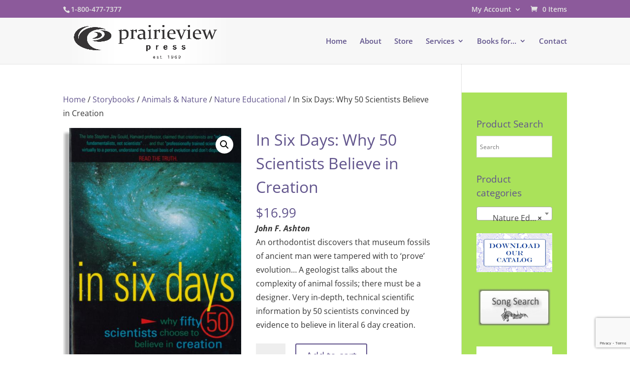

--- FILE ---
content_type: text/html; charset=utf-8
request_url: https://www.google.com/recaptcha/api2/anchor?ar=1&k=6LcNWKscAAAAAGiIGyJenWS2cSjfSxbL1KxebLwd&co=aHR0cHM6Ly9wcmFpcmlldmlld3ByZXNzLmNvbTo0NDM.&hl=en&v=PoyoqOPhxBO7pBk68S4YbpHZ&size=invisible&anchor-ms=20000&execute-ms=30000&cb=ohjz0pv9k9xg
body_size: 48938
content:
<!DOCTYPE HTML><html dir="ltr" lang="en"><head><meta http-equiv="Content-Type" content="text/html; charset=UTF-8">
<meta http-equiv="X-UA-Compatible" content="IE=edge">
<title>reCAPTCHA</title>
<style type="text/css">
/* cyrillic-ext */
@font-face {
  font-family: 'Roboto';
  font-style: normal;
  font-weight: 400;
  font-stretch: 100%;
  src: url(//fonts.gstatic.com/s/roboto/v48/KFO7CnqEu92Fr1ME7kSn66aGLdTylUAMa3GUBHMdazTgWw.woff2) format('woff2');
  unicode-range: U+0460-052F, U+1C80-1C8A, U+20B4, U+2DE0-2DFF, U+A640-A69F, U+FE2E-FE2F;
}
/* cyrillic */
@font-face {
  font-family: 'Roboto';
  font-style: normal;
  font-weight: 400;
  font-stretch: 100%;
  src: url(//fonts.gstatic.com/s/roboto/v48/KFO7CnqEu92Fr1ME7kSn66aGLdTylUAMa3iUBHMdazTgWw.woff2) format('woff2');
  unicode-range: U+0301, U+0400-045F, U+0490-0491, U+04B0-04B1, U+2116;
}
/* greek-ext */
@font-face {
  font-family: 'Roboto';
  font-style: normal;
  font-weight: 400;
  font-stretch: 100%;
  src: url(//fonts.gstatic.com/s/roboto/v48/KFO7CnqEu92Fr1ME7kSn66aGLdTylUAMa3CUBHMdazTgWw.woff2) format('woff2');
  unicode-range: U+1F00-1FFF;
}
/* greek */
@font-face {
  font-family: 'Roboto';
  font-style: normal;
  font-weight: 400;
  font-stretch: 100%;
  src: url(//fonts.gstatic.com/s/roboto/v48/KFO7CnqEu92Fr1ME7kSn66aGLdTylUAMa3-UBHMdazTgWw.woff2) format('woff2');
  unicode-range: U+0370-0377, U+037A-037F, U+0384-038A, U+038C, U+038E-03A1, U+03A3-03FF;
}
/* math */
@font-face {
  font-family: 'Roboto';
  font-style: normal;
  font-weight: 400;
  font-stretch: 100%;
  src: url(//fonts.gstatic.com/s/roboto/v48/KFO7CnqEu92Fr1ME7kSn66aGLdTylUAMawCUBHMdazTgWw.woff2) format('woff2');
  unicode-range: U+0302-0303, U+0305, U+0307-0308, U+0310, U+0312, U+0315, U+031A, U+0326-0327, U+032C, U+032F-0330, U+0332-0333, U+0338, U+033A, U+0346, U+034D, U+0391-03A1, U+03A3-03A9, U+03B1-03C9, U+03D1, U+03D5-03D6, U+03F0-03F1, U+03F4-03F5, U+2016-2017, U+2034-2038, U+203C, U+2040, U+2043, U+2047, U+2050, U+2057, U+205F, U+2070-2071, U+2074-208E, U+2090-209C, U+20D0-20DC, U+20E1, U+20E5-20EF, U+2100-2112, U+2114-2115, U+2117-2121, U+2123-214F, U+2190, U+2192, U+2194-21AE, U+21B0-21E5, U+21F1-21F2, U+21F4-2211, U+2213-2214, U+2216-22FF, U+2308-230B, U+2310, U+2319, U+231C-2321, U+2336-237A, U+237C, U+2395, U+239B-23B7, U+23D0, U+23DC-23E1, U+2474-2475, U+25AF, U+25B3, U+25B7, U+25BD, U+25C1, U+25CA, U+25CC, U+25FB, U+266D-266F, U+27C0-27FF, U+2900-2AFF, U+2B0E-2B11, U+2B30-2B4C, U+2BFE, U+3030, U+FF5B, U+FF5D, U+1D400-1D7FF, U+1EE00-1EEFF;
}
/* symbols */
@font-face {
  font-family: 'Roboto';
  font-style: normal;
  font-weight: 400;
  font-stretch: 100%;
  src: url(//fonts.gstatic.com/s/roboto/v48/KFO7CnqEu92Fr1ME7kSn66aGLdTylUAMaxKUBHMdazTgWw.woff2) format('woff2');
  unicode-range: U+0001-000C, U+000E-001F, U+007F-009F, U+20DD-20E0, U+20E2-20E4, U+2150-218F, U+2190, U+2192, U+2194-2199, U+21AF, U+21E6-21F0, U+21F3, U+2218-2219, U+2299, U+22C4-22C6, U+2300-243F, U+2440-244A, U+2460-24FF, U+25A0-27BF, U+2800-28FF, U+2921-2922, U+2981, U+29BF, U+29EB, U+2B00-2BFF, U+4DC0-4DFF, U+FFF9-FFFB, U+10140-1018E, U+10190-1019C, U+101A0, U+101D0-101FD, U+102E0-102FB, U+10E60-10E7E, U+1D2C0-1D2D3, U+1D2E0-1D37F, U+1F000-1F0FF, U+1F100-1F1AD, U+1F1E6-1F1FF, U+1F30D-1F30F, U+1F315, U+1F31C, U+1F31E, U+1F320-1F32C, U+1F336, U+1F378, U+1F37D, U+1F382, U+1F393-1F39F, U+1F3A7-1F3A8, U+1F3AC-1F3AF, U+1F3C2, U+1F3C4-1F3C6, U+1F3CA-1F3CE, U+1F3D4-1F3E0, U+1F3ED, U+1F3F1-1F3F3, U+1F3F5-1F3F7, U+1F408, U+1F415, U+1F41F, U+1F426, U+1F43F, U+1F441-1F442, U+1F444, U+1F446-1F449, U+1F44C-1F44E, U+1F453, U+1F46A, U+1F47D, U+1F4A3, U+1F4B0, U+1F4B3, U+1F4B9, U+1F4BB, U+1F4BF, U+1F4C8-1F4CB, U+1F4D6, U+1F4DA, U+1F4DF, U+1F4E3-1F4E6, U+1F4EA-1F4ED, U+1F4F7, U+1F4F9-1F4FB, U+1F4FD-1F4FE, U+1F503, U+1F507-1F50B, U+1F50D, U+1F512-1F513, U+1F53E-1F54A, U+1F54F-1F5FA, U+1F610, U+1F650-1F67F, U+1F687, U+1F68D, U+1F691, U+1F694, U+1F698, U+1F6AD, U+1F6B2, U+1F6B9-1F6BA, U+1F6BC, U+1F6C6-1F6CF, U+1F6D3-1F6D7, U+1F6E0-1F6EA, U+1F6F0-1F6F3, U+1F6F7-1F6FC, U+1F700-1F7FF, U+1F800-1F80B, U+1F810-1F847, U+1F850-1F859, U+1F860-1F887, U+1F890-1F8AD, U+1F8B0-1F8BB, U+1F8C0-1F8C1, U+1F900-1F90B, U+1F93B, U+1F946, U+1F984, U+1F996, U+1F9E9, U+1FA00-1FA6F, U+1FA70-1FA7C, U+1FA80-1FA89, U+1FA8F-1FAC6, U+1FACE-1FADC, U+1FADF-1FAE9, U+1FAF0-1FAF8, U+1FB00-1FBFF;
}
/* vietnamese */
@font-face {
  font-family: 'Roboto';
  font-style: normal;
  font-weight: 400;
  font-stretch: 100%;
  src: url(//fonts.gstatic.com/s/roboto/v48/KFO7CnqEu92Fr1ME7kSn66aGLdTylUAMa3OUBHMdazTgWw.woff2) format('woff2');
  unicode-range: U+0102-0103, U+0110-0111, U+0128-0129, U+0168-0169, U+01A0-01A1, U+01AF-01B0, U+0300-0301, U+0303-0304, U+0308-0309, U+0323, U+0329, U+1EA0-1EF9, U+20AB;
}
/* latin-ext */
@font-face {
  font-family: 'Roboto';
  font-style: normal;
  font-weight: 400;
  font-stretch: 100%;
  src: url(//fonts.gstatic.com/s/roboto/v48/KFO7CnqEu92Fr1ME7kSn66aGLdTylUAMa3KUBHMdazTgWw.woff2) format('woff2');
  unicode-range: U+0100-02BA, U+02BD-02C5, U+02C7-02CC, U+02CE-02D7, U+02DD-02FF, U+0304, U+0308, U+0329, U+1D00-1DBF, U+1E00-1E9F, U+1EF2-1EFF, U+2020, U+20A0-20AB, U+20AD-20C0, U+2113, U+2C60-2C7F, U+A720-A7FF;
}
/* latin */
@font-face {
  font-family: 'Roboto';
  font-style: normal;
  font-weight: 400;
  font-stretch: 100%;
  src: url(//fonts.gstatic.com/s/roboto/v48/KFO7CnqEu92Fr1ME7kSn66aGLdTylUAMa3yUBHMdazQ.woff2) format('woff2');
  unicode-range: U+0000-00FF, U+0131, U+0152-0153, U+02BB-02BC, U+02C6, U+02DA, U+02DC, U+0304, U+0308, U+0329, U+2000-206F, U+20AC, U+2122, U+2191, U+2193, U+2212, U+2215, U+FEFF, U+FFFD;
}
/* cyrillic-ext */
@font-face {
  font-family: 'Roboto';
  font-style: normal;
  font-weight: 500;
  font-stretch: 100%;
  src: url(//fonts.gstatic.com/s/roboto/v48/KFO7CnqEu92Fr1ME7kSn66aGLdTylUAMa3GUBHMdazTgWw.woff2) format('woff2');
  unicode-range: U+0460-052F, U+1C80-1C8A, U+20B4, U+2DE0-2DFF, U+A640-A69F, U+FE2E-FE2F;
}
/* cyrillic */
@font-face {
  font-family: 'Roboto';
  font-style: normal;
  font-weight: 500;
  font-stretch: 100%;
  src: url(//fonts.gstatic.com/s/roboto/v48/KFO7CnqEu92Fr1ME7kSn66aGLdTylUAMa3iUBHMdazTgWw.woff2) format('woff2');
  unicode-range: U+0301, U+0400-045F, U+0490-0491, U+04B0-04B1, U+2116;
}
/* greek-ext */
@font-face {
  font-family: 'Roboto';
  font-style: normal;
  font-weight: 500;
  font-stretch: 100%;
  src: url(//fonts.gstatic.com/s/roboto/v48/KFO7CnqEu92Fr1ME7kSn66aGLdTylUAMa3CUBHMdazTgWw.woff2) format('woff2');
  unicode-range: U+1F00-1FFF;
}
/* greek */
@font-face {
  font-family: 'Roboto';
  font-style: normal;
  font-weight: 500;
  font-stretch: 100%;
  src: url(//fonts.gstatic.com/s/roboto/v48/KFO7CnqEu92Fr1ME7kSn66aGLdTylUAMa3-UBHMdazTgWw.woff2) format('woff2');
  unicode-range: U+0370-0377, U+037A-037F, U+0384-038A, U+038C, U+038E-03A1, U+03A3-03FF;
}
/* math */
@font-face {
  font-family: 'Roboto';
  font-style: normal;
  font-weight: 500;
  font-stretch: 100%;
  src: url(//fonts.gstatic.com/s/roboto/v48/KFO7CnqEu92Fr1ME7kSn66aGLdTylUAMawCUBHMdazTgWw.woff2) format('woff2');
  unicode-range: U+0302-0303, U+0305, U+0307-0308, U+0310, U+0312, U+0315, U+031A, U+0326-0327, U+032C, U+032F-0330, U+0332-0333, U+0338, U+033A, U+0346, U+034D, U+0391-03A1, U+03A3-03A9, U+03B1-03C9, U+03D1, U+03D5-03D6, U+03F0-03F1, U+03F4-03F5, U+2016-2017, U+2034-2038, U+203C, U+2040, U+2043, U+2047, U+2050, U+2057, U+205F, U+2070-2071, U+2074-208E, U+2090-209C, U+20D0-20DC, U+20E1, U+20E5-20EF, U+2100-2112, U+2114-2115, U+2117-2121, U+2123-214F, U+2190, U+2192, U+2194-21AE, U+21B0-21E5, U+21F1-21F2, U+21F4-2211, U+2213-2214, U+2216-22FF, U+2308-230B, U+2310, U+2319, U+231C-2321, U+2336-237A, U+237C, U+2395, U+239B-23B7, U+23D0, U+23DC-23E1, U+2474-2475, U+25AF, U+25B3, U+25B7, U+25BD, U+25C1, U+25CA, U+25CC, U+25FB, U+266D-266F, U+27C0-27FF, U+2900-2AFF, U+2B0E-2B11, U+2B30-2B4C, U+2BFE, U+3030, U+FF5B, U+FF5D, U+1D400-1D7FF, U+1EE00-1EEFF;
}
/* symbols */
@font-face {
  font-family: 'Roboto';
  font-style: normal;
  font-weight: 500;
  font-stretch: 100%;
  src: url(//fonts.gstatic.com/s/roboto/v48/KFO7CnqEu92Fr1ME7kSn66aGLdTylUAMaxKUBHMdazTgWw.woff2) format('woff2');
  unicode-range: U+0001-000C, U+000E-001F, U+007F-009F, U+20DD-20E0, U+20E2-20E4, U+2150-218F, U+2190, U+2192, U+2194-2199, U+21AF, U+21E6-21F0, U+21F3, U+2218-2219, U+2299, U+22C4-22C6, U+2300-243F, U+2440-244A, U+2460-24FF, U+25A0-27BF, U+2800-28FF, U+2921-2922, U+2981, U+29BF, U+29EB, U+2B00-2BFF, U+4DC0-4DFF, U+FFF9-FFFB, U+10140-1018E, U+10190-1019C, U+101A0, U+101D0-101FD, U+102E0-102FB, U+10E60-10E7E, U+1D2C0-1D2D3, U+1D2E0-1D37F, U+1F000-1F0FF, U+1F100-1F1AD, U+1F1E6-1F1FF, U+1F30D-1F30F, U+1F315, U+1F31C, U+1F31E, U+1F320-1F32C, U+1F336, U+1F378, U+1F37D, U+1F382, U+1F393-1F39F, U+1F3A7-1F3A8, U+1F3AC-1F3AF, U+1F3C2, U+1F3C4-1F3C6, U+1F3CA-1F3CE, U+1F3D4-1F3E0, U+1F3ED, U+1F3F1-1F3F3, U+1F3F5-1F3F7, U+1F408, U+1F415, U+1F41F, U+1F426, U+1F43F, U+1F441-1F442, U+1F444, U+1F446-1F449, U+1F44C-1F44E, U+1F453, U+1F46A, U+1F47D, U+1F4A3, U+1F4B0, U+1F4B3, U+1F4B9, U+1F4BB, U+1F4BF, U+1F4C8-1F4CB, U+1F4D6, U+1F4DA, U+1F4DF, U+1F4E3-1F4E6, U+1F4EA-1F4ED, U+1F4F7, U+1F4F9-1F4FB, U+1F4FD-1F4FE, U+1F503, U+1F507-1F50B, U+1F50D, U+1F512-1F513, U+1F53E-1F54A, U+1F54F-1F5FA, U+1F610, U+1F650-1F67F, U+1F687, U+1F68D, U+1F691, U+1F694, U+1F698, U+1F6AD, U+1F6B2, U+1F6B9-1F6BA, U+1F6BC, U+1F6C6-1F6CF, U+1F6D3-1F6D7, U+1F6E0-1F6EA, U+1F6F0-1F6F3, U+1F6F7-1F6FC, U+1F700-1F7FF, U+1F800-1F80B, U+1F810-1F847, U+1F850-1F859, U+1F860-1F887, U+1F890-1F8AD, U+1F8B0-1F8BB, U+1F8C0-1F8C1, U+1F900-1F90B, U+1F93B, U+1F946, U+1F984, U+1F996, U+1F9E9, U+1FA00-1FA6F, U+1FA70-1FA7C, U+1FA80-1FA89, U+1FA8F-1FAC6, U+1FACE-1FADC, U+1FADF-1FAE9, U+1FAF0-1FAF8, U+1FB00-1FBFF;
}
/* vietnamese */
@font-face {
  font-family: 'Roboto';
  font-style: normal;
  font-weight: 500;
  font-stretch: 100%;
  src: url(//fonts.gstatic.com/s/roboto/v48/KFO7CnqEu92Fr1ME7kSn66aGLdTylUAMa3OUBHMdazTgWw.woff2) format('woff2');
  unicode-range: U+0102-0103, U+0110-0111, U+0128-0129, U+0168-0169, U+01A0-01A1, U+01AF-01B0, U+0300-0301, U+0303-0304, U+0308-0309, U+0323, U+0329, U+1EA0-1EF9, U+20AB;
}
/* latin-ext */
@font-face {
  font-family: 'Roboto';
  font-style: normal;
  font-weight: 500;
  font-stretch: 100%;
  src: url(//fonts.gstatic.com/s/roboto/v48/KFO7CnqEu92Fr1ME7kSn66aGLdTylUAMa3KUBHMdazTgWw.woff2) format('woff2');
  unicode-range: U+0100-02BA, U+02BD-02C5, U+02C7-02CC, U+02CE-02D7, U+02DD-02FF, U+0304, U+0308, U+0329, U+1D00-1DBF, U+1E00-1E9F, U+1EF2-1EFF, U+2020, U+20A0-20AB, U+20AD-20C0, U+2113, U+2C60-2C7F, U+A720-A7FF;
}
/* latin */
@font-face {
  font-family: 'Roboto';
  font-style: normal;
  font-weight: 500;
  font-stretch: 100%;
  src: url(//fonts.gstatic.com/s/roboto/v48/KFO7CnqEu92Fr1ME7kSn66aGLdTylUAMa3yUBHMdazQ.woff2) format('woff2');
  unicode-range: U+0000-00FF, U+0131, U+0152-0153, U+02BB-02BC, U+02C6, U+02DA, U+02DC, U+0304, U+0308, U+0329, U+2000-206F, U+20AC, U+2122, U+2191, U+2193, U+2212, U+2215, U+FEFF, U+FFFD;
}
/* cyrillic-ext */
@font-face {
  font-family: 'Roboto';
  font-style: normal;
  font-weight: 900;
  font-stretch: 100%;
  src: url(//fonts.gstatic.com/s/roboto/v48/KFO7CnqEu92Fr1ME7kSn66aGLdTylUAMa3GUBHMdazTgWw.woff2) format('woff2');
  unicode-range: U+0460-052F, U+1C80-1C8A, U+20B4, U+2DE0-2DFF, U+A640-A69F, U+FE2E-FE2F;
}
/* cyrillic */
@font-face {
  font-family: 'Roboto';
  font-style: normal;
  font-weight: 900;
  font-stretch: 100%;
  src: url(//fonts.gstatic.com/s/roboto/v48/KFO7CnqEu92Fr1ME7kSn66aGLdTylUAMa3iUBHMdazTgWw.woff2) format('woff2');
  unicode-range: U+0301, U+0400-045F, U+0490-0491, U+04B0-04B1, U+2116;
}
/* greek-ext */
@font-face {
  font-family: 'Roboto';
  font-style: normal;
  font-weight: 900;
  font-stretch: 100%;
  src: url(//fonts.gstatic.com/s/roboto/v48/KFO7CnqEu92Fr1ME7kSn66aGLdTylUAMa3CUBHMdazTgWw.woff2) format('woff2');
  unicode-range: U+1F00-1FFF;
}
/* greek */
@font-face {
  font-family: 'Roboto';
  font-style: normal;
  font-weight: 900;
  font-stretch: 100%;
  src: url(//fonts.gstatic.com/s/roboto/v48/KFO7CnqEu92Fr1ME7kSn66aGLdTylUAMa3-UBHMdazTgWw.woff2) format('woff2');
  unicode-range: U+0370-0377, U+037A-037F, U+0384-038A, U+038C, U+038E-03A1, U+03A3-03FF;
}
/* math */
@font-face {
  font-family: 'Roboto';
  font-style: normal;
  font-weight: 900;
  font-stretch: 100%;
  src: url(//fonts.gstatic.com/s/roboto/v48/KFO7CnqEu92Fr1ME7kSn66aGLdTylUAMawCUBHMdazTgWw.woff2) format('woff2');
  unicode-range: U+0302-0303, U+0305, U+0307-0308, U+0310, U+0312, U+0315, U+031A, U+0326-0327, U+032C, U+032F-0330, U+0332-0333, U+0338, U+033A, U+0346, U+034D, U+0391-03A1, U+03A3-03A9, U+03B1-03C9, U+03D1, U+03D5-03D6, U+03F0-03F1, U+03F4-03F5, U+2016-2017, U+2034-2038, U+203C, U+2040, U+2043, U+2047, U+2050, U+2057, U+205F, U+2070-2071, U+2074-208E, U+2090-209C, U+20D0-20DC, U+20E1, U+20E5-20EF, U+2100-2112, U+2114-2115, U+2117-2121, U+2123-214F, U+2190, U+2192, U+2194-21AE, U+21B0-21E5, U+21F1-21F2, U+21F4-2211, U+2213-2214, U+2216-22FF, U+2308-230B, U+2310, U+2319, U+231C-2321, U+2336-237A, U+237C, U+2395, U+239B-23B7, U+23D0, U+23DC-23E1, U+2474-2475, U+25AF, U+25B3, U+25B7, U+25BD, U+25C1, U+25CA, U+25CC, U+25FB, U+266D-266F, U+27C0-27FF, U+2900-2AFF, U+2B0E-2B11, U+2B30-2B4C, U+2BFE, U+3030, U+FF5B, U+FF5D, U+1D400-1D7FF, U+1EE00-1EEFF;
}
/* symbols */
@font-face {
  font-family: 'Roboto';
  font-style: normal;
  font-weight: 900;
  font-stretch: 100%;
  src: url(//fonts.gstatic.com/s/roboto/v48/KFO7CnqEu92Fr1ME7kSn66aGLdTylUAMaxKUBHMdazTgWw.woff2) format('woff2');
  unicode-range: U+0001-000C, U+000E-001F, U+007F-009F, U+20DD-20E0, U+20E2-20E4, U+2150-218F, U+2190, U+2192, U+2194-2199, U+21AF, U+21E6-21F0, U+21F3, U+2218-2219, U+2299, U+22C4-22C6, U+2300-243F, U+2440-244A, U+2460-24FF, U+25A0-27BF, U+2800-28FF, U+2921-2922, U+2981, U+29BF, U+29EB, U+2B00-2BFF, U+4DC0-4DFF, U+FFF9-FFFB, U+10140-1018E, U+10190-1019C, U+101A0, U+101D0-101FD, U+102E0-102FB, U+10E60-10E7E, U+1D2C0-1D2D3, U+1D2E0-1D37F, U+1F000-1F0FF, U+1F100-1F1AD, U+1F1E6-1F1FF, U+1F30D-1F30F, U+1F315, U+1F31C, U+1F31E, U+1F320-1F32C, U+1F336, U+1F378, U+1F37D, U+1F382, U+1F393-1F39F, U+1F3A7-1F3A8, U+1F3AC-1F3AF, U+1F3C2, U+1F3C4-1F3C6, U+1F3CA-1F3CE, U+1F3D4-1F3E0, U+1F3ED, U+1F3F1-1F3F3, U+1F3F5-1F3F7, U+1F408, U+1F415, U+1F41F, U+1F426, U+1F43F, U+1F441-1F442, U+1F444, U+1F446-1F449, U+1F44C-1F44E, U+1F453, U+1F46A, U+1F47D, U+1F4A3, U+1F4B0, U+1F4B3, U+1F4B9, U+1F4BB, U+1F4BF, U+1F4C8-1F4CB, U+1F4D6, U+1F4DA, U+1F4DF, U+1F4E3-1F4E6, U+1F4EA-1F4ED, U+1F4F7, U+1F4F9-1F4FB, U+1F4FD-1F4FE, U+1F503, U+1F507-1F50B, U+1F50D, U+1F512-1F513, U+1F53E-1F54A, U+1F54F-1F5FA, U+1F610, U+1F650-1F67F, U+1F687, U+1F68D, U+1F691, U+1F694, U+1F698, U+1F6AD, U+1F6B2, U+1F6B9-1F6BA, U+1F6BC, U+1F6C6-1F6CF, U+1F6D3-1F6D7, U+1F6E0-1F6EA, U+1F6F0-1F6F3, U+1F6F7-1F6FC, U+1F700-1F7FF, U+1F800-1F80B, U+1F810-1F847, U+1F850-1F859, U+1F860-1F887, U+1F890-1F8AD, U+1F8B0-1F8BB, U+1F8C0-1F8C1, U+1F900-1F90B, U+1F93B, U+1F946, U+1F984, U+1F996, U+1F9E9, U+1FA00-1FA6F, U+1FA70-1FA7C, U+1FA80-1FA89, U+1FA8F-1FAC6, U+1FACE-1FADC, U+1FADF-1FAE9, U+1FAF0-1FAF8, U+1FB00-1FBFF;
}
/* vietnamese */
@font-face {
  font-family: 'Roboto';
  font-style: normal;
  font-weight: 900;
  font-stretch: 100%;
  src: url(//fonts.gstatic.com/s/roboto/v48/KFO7CnqEu92Fr1ME7kSn66aGLdTylUAMa3OUBHMdazTgWw.woff2) format('woff2');
  unicode-range: U+0102-0103, U+0110-0111, U+0128-0129, U+0168-0169, U+01A0-01A1, U+01AF-01B0, U+0300-0301, U+0303-0304, U+0308-0309, U+0323, U+0329, U+1EA0-1EF9, U+20AB;
}
/* latin-ext */
@font-face {
  font-family: 'Roboto';
  font-style: normal;
  font-weight: 900;
  font-stretch: 100%;
  src: url(//fonts.gstatic.com/s/roboto/v48/KFO7CnqEu92Fr1ME7kSn66aGLdTylUAMa3KUBHMdazTgWw.woff2) format('woff2');
  unicode-range: U+0100-02BA, U+02BD-02C5, U+02C7-02CC, U+02CE-02D7, U+02DD-02FF, U+0304, U+0308, U+0329, U+1D00-1DBF, U+1E00-1E9F, U+1EF2-1EFF, U+2020, U+20A0-20AB, U+20AD-20C0, U+2113, U+2C60-2C7F, U+A720-A7FF;
}
/* latin */
@font-face {
  font-family: 'Roboto';
  font-style: normal;
  font-weight: 900;
  font-stretch: 100%;
  src: url(//fonts.gstatic.com/s/roboto/v48/KFO7CnqEu92Fr1ME7kSn66aGLdTylUAMa3yUBHMdazQ.woff2) format('woff2');
  unicode-range: U+0000-00FF, U+0131, U+0152-0153, U+02BB-02BC, U+02C6, U+02DA, U+02DC, U+0304, U+0308, U+0329, U+2000-206F, U+20AC, U+2122, U+2191, U+2193, U+2212, U+2215, U+FEFF, U+FFFD;
}

</style>
<link rel="stylesheet" type="text/css" href="https://www.gstatic.com/recaptcha/releases/PoyoqOPhxBO7pBk68S4YbpHZ/styles__ltr.css">
<script nonce="KdEi7CwloeV2M_NHKg3EjA" type="text/javascript">window['__recaptcha_api'] = 'https://www.google.com/recaptcha/api2/';</script>
<script type="text/javascript" src="https://www.gstatic.com/recaptcha/releases/PoyoqOPhxBO7pBk68S4YbpHZ/recaptcha__en.js" nonce="KdEi7CwloeV2M_NHKg3EjA">
      
    </script></head>
<body><div id="rc-anchor-alert" class="rc-anchor-alert"></div>
<input type="hidden" id="recaptcha-token" value="[base64]">
<script type="text/javascript" nonce="KdEi7CwloeV2M_NHKg3EjA">
      recaptcha.anchor.Main.init("[\x22ainput\x22,[\x22bgdata\x22,\x22\x22,\[base64]/[base64]/[base64]/KE4oMTI0LHYsdi5HKSxMWihsLHYpKTpOKDEyNCx2LGwpLFYpLHYpLFQpKSxGKDE3MSx2KX0scjc9ZnVuY3Rpb24obCl7cmV0dXJuIGx9LEM9ZnVuY3Rpb24obCxWLHYpe04odixsLFYpLFZbYWtdPTI3OTZ9LG49ZnVuY3Rpb24obCxWKXtWLlg9KChWLlg/[base64]/[base64]/[base64]/[base64]/[base64]/[base64]/[base64]/[base64]/[base64]/[base64]/[base64]\\u003d\x22,\[base64]\\u003d\\u003d\x22,\x22w71OwpvDnsOdwrgpGnbDnB4awqcoL8O2V11vXcK6wo9KTcOIwq/DosOAFWTCosKvw4rCkgbDhcKpw4fDh8K4wr4OwqpyRXxUw6LCggtbfMKCw6PCicK/dMOMw4rDgMKJwolWQHBlDsKrMMKIwp0TLMOiIMOHMcO2w5HDulHClmzDqcK0wp7ChsKOwpp8fMO4wrTDk0cMICfCmygCw4EpwoUVwqzCkl7CvcOjw53DsltvwrrCqcOKGT/Cm8Orw7hEwrrClyVow5tlwrgfw7pKw7vDnsO4bsOowrw6wpNJBcK6McOISCXCuWjDnsO+V8KcbsK/wqJTw61hNcOPw6cpwrNow4w7JsKkw6/CtsO2WUsNw4YAwrzDjsO5PcOLw7HCosK0wodIwobDsMKmw6LDisOyCAY+wpFvw6g7Fg5Mw5hoOsOdDcOxwppywp9+wq3CvsKzwrE8JMKqwr/CrsKbHVTDrcK9dCFQw5B7Gl/CncOKC8OhwqLDscK0w7rDpiwow5vCs8KYwoILw6jChTjCm8OIwrbCusKDwqcdISXCsGZYasOuesKaaMKCGcOkXsO7w5R6EAXDh8KGbMOWfhF3A8Kaw6YLw63Cn8Kawqcww7DDmcO7w7/DqV1sQwZaVDx6Ky7Dl8Oqw4rCrcO8WQZEADvCtMKGKlJpw75ZYnJYw7QoaS9YH8KXw7/Coj4zaMOmVcObY8K2w7VLw7PDrRh6w5vDpsO0YcKWFcK2GcO/[base64]/DisObw6IfcBLCkWHCj04Hwq9tdcKZB8K0FV7Dv8KEwqgawqZSTlXCo3TCicK8Gxt4AQwsOk3ClMK/[base64]/XMKzHWXCoGXDtEQAw6bCuMOJUFcAYE/[base64]/DmsOCwpfDskzDo8KaFcKjw5vCjzwPwozCrTDDiWEiXnXDhhJjwocYB8ORw4E3w5RxwrYwwochwqt5TcKrw5hOwozDmjQ9CQvCqMKbRsOIMMOjw4o/[base64]/DisKNw5FKPWZwazLCrQjDoMKHGBLDlklew7TCpgDDlynDj8K/JFzDhkvCicO8ZWAwwocfw78zaMOvYnFpw43CklHCpcKuMnrCtVLClRZWwpvDnmLCscORwr3DvzZ5QsKTR8KJw5pNcsKew5YwdcKfwqvClA1bbgsAKmTDnSlNwpMwaXgQXCQWw7gDwo7DhD1CNsOGRzjDgQ/Cg3fDkcKgV8K/w7pvUxYUwpo+f2sXY8OQf3cjwrrDuw5IwpZVZcKiHRQCNsOjw7XDqMOAwrrDvcO/Q8O+wqssfsKww6rDvsOAwrTDkWsecSLDgn95woHCr2vDgSAJwrMKCMONwpTDvMO5w5PCqsO8BVjDgAoCw4jDmMOJEMOBw7s5w7XDh27Doy/Dr0zCpGdpaMONVg/DjwV/w7TDq1oEwpxJw6kJYGvDsMO4KMKde8K8esO8SsKyRsO3dQVULcKgVMOpQVoRw5fCvw3DjF3Dnz/[base64]/DrkoSwpXDgcKAwrXCosKNwrBWIzzCssKJCH4RwqDCkMKZHwINL8Obw4zCnxXDi8OnC0EuwozClsKbEcOBS3XCosOTw5fDkMKjw5vDpmFzw5tjXhEOw7NLVWkZHWHDrsOxDkvClWPCuWTDpcODW2nCmMKrMC7Cui/CgGBALcOCwrbCuUTCplEiIUXCs37CrsKzw6AgKlVVTsOTXcOUwpfChsOlej/DrjjChMOkEcOcw43DisKFfzfDtSXDmVhCwr3Cq8OoOcKqfC07QGPCscK5McOdNMKAV3nCqcKkDMKYbQrDnx/Dh8OgQ8K+wolTwq/[base64]/cV/[base64]/[base64]/[base64]/wow8LcKES8K4R8KLccKXw6Jlw4F6w6VIU8KmwoHDtcKCwpN2wojDpsOmw79Iw44UwrUrw6TDvXFww5gCw5zDpsKZwqHCmTfDtk7CqQHCgAbDtsOhw5rDjsKxwrodEHVnXn9AcSnCjl3DmMKpw6bCqsKDS8Khw51dMSfCvksxDQ/Dm1VuZsKjMcKzDxnCkHbDl1TCnWjDoz/CuMOdJ19yw7/DiMObO0fCicOTb8OfwrFswr7CkcOuw4PCqsO2w6PDlsO6GsK2WHrDlsK3EXA1w43DkSDDmMKBBsOlw7Z1wqnDtsOqw7wEw7LCu3IqYcO0w5RVUH0dUTgXSk9vUcKJw70GKAPDuhvDrjY/ADjCp8O0w4JHZl1Awq9eaG11cgtQw4RWw6oPw4wqwqLCvxnDpB/CqA/[base64]/DlcOXwprDpMK5GVfCmnRsYCvDm0LDqcK+EGjClFcDwqvCqcK6w6zDgGTDsVkKwpjCoMK9w7olwqHCvMOWV8O/JcKiw6rCkcO/FxItLFrCnsOcD8OowokRB8KVJUHDlsOeHcK+DT7DkxPCuMO7w6fDiH7CtcOzF8Ogw4vCvSQECTHChC0owo3CrsKUZMODe8OONcKYw5vDklnCp8OfwoHCscKfI09mw5TCj8OuwqHCljwAScOsw4nCkTdRwoTDhcKLw6XDgcOPwp7DsMONPsOuwqfCqD7Djk/DkgANw71fwqbDoVlrwrfDicKDwqnDhxdKNRlRLMOZFsKyZsOcacK3eAZrwqJpwpQbwrptC3fDlwpiE8OVLMKTw78ZwoXDksOzSmLCpX8Jw70FwrzCswhhwq0lw6gdMmvCj1B7FRsOw7TDtsKcJMKPAgrDhMOjwpw6w53DsMKdcsK/[base64]/GzsSYcKkwqwMam4pBBxkJwPDu8KtwopCO8K7w54WasKaXRbDiR/DssO1wo3DuF8nw6rCvBMBRMKXw43DgkAjAMOZaU/Dq8OXw5nDrsKkKcO1RcOdwr/CtQHDtQNMGj3DtsKQBMKswrrCjAjClMKcw4x/[base64]/CnMOBC1Z+w7FCw73DuMO1w6J1HyXCh8OiAVFfNVkxAcKrwrsHwrxSc21ewrcBwofCtsOvw7PDsMOwwok+ZcKLw4J1w7/DhsO9wr1iT8ODGwnCicKYw5RcMsKPw4LCvMO2S8OBw754w758w4xPwqfCmsKYw6MFw4/[base64]/TMKUw7/DqsKxw5fCtsObAXF7w4zDolnDo8Kmw7IHYMKkwpILZcKvJ8KAPCjDr8KxLcOqLcKswpY+RsOVwqrDvU8lwqEbUGwkBsOXCxTCm10EAcOAQsOnw5jDpCnCknDDnmcZw5XCq0c1wqvCknhwfDfDh8OPwqMGwpdoNRPDkXMDwr/Ct3ozOFPDhMOKw5LDsjULRcOew4Q/w7HDi8KBw4vDmMKPO8KlwoYbecORS8K8M8OmA3V1worCh8KRbcKPPRwcP8OKIWrDq8Oxw5h8fWLDkArCoTbCncK8w6TDty3DoSfCj8OVw7g4w4xUw6MkwovCmsKkwqXClT1VwrR/Y33Di8KFw5FrfVwveENFEn7CvsKkUDMSLx5KJsO5H8OTScKfJxDCoMONbBPDrsKlfcKGwoTDlEd5AxMmwqZjZcORwq7CrhVKDcKoWAzDn8KOwoFbw7Z/AMOAFFbDk0nCjjwCw4c6w5jDg8K+w4nChVA0DH12esOiG8OZJcOHw7jDuRFVwr3CpMKhdHEfX8O5TMOswoTDvcO0GAjDrMKEw7wFw5AGaQ3DhsKhOgnCj3xuw7/[base64]/w60KKsKPw4kTwpMJdMKSwqbChCrDlxkHwpfDssOWPnPDisKyw7sQBMO0AxPDgmTDk8OSw6PDqyfCgsK/fgTDvDvDnkxqWcKgw5gmw6sXw5szwr5dwrgWbWFxWl1DV8K/w6LDjMK4dlTCsHvCjMO5w4B5wpvCosKFEDTCplBfZ8OHCcOKLGvDsigPGMO3aDLCmUvDp34swq5CfHrDgS5Gw7YTYgnDqXHCr8K6SgzDonjDoG7Cg8OhHFEoMnoiwoxowqk1wpdfbQl7w4XCiMKvwrnDsi8WwpwcwqDDhsO+w4Ryw5jDmcO/[base64]/wqbDo2ExITIrwqjDpsO0YCsXOsOUMMK3w4HCokbDm8OkN8Orw5h9wpTCssKcw5TConjDqQ7CoMOgw5zCmxPCo3nCqMKywp0Dw6hhwrZXWBI3w4vDtMKbw7E2wrjDsMKmfMO7w4pUJsOZwqc5GUDDpnYnw6QZw4o/w5dlwo3CgsObfWbCq2bDgB/ChWDDg8KJwqbDhcOTSMO8IcOGInJ6w4Zww7rCp23DlsO9FMKnw75Uw4zCm18wbWHClTbCsz93wpjDgDAZIR/[base64]/DtcOGIg0EwrEWH1ohbhbCmsO/wokhdl5wT8KwwrHCknfCicOdw51ewo5OwovDi8KXXEQ7RcOeHzDCunXDtsOKw65+GnnCrsK7ZzXDqMOrw44vw7Jvwq8BGVXDnsO8K8K1e8K5Zmx3wrvDtVpfBAzCgX5LBMKAIT9awoHDscKxMk/Do8OOOMOBw6XCrMOAc8OXwrc+w4/Dn8O5LcOkw7jCucK+YsKfCnDCkDHCmTcid8Kjw7/Dr8OYw4JNw7sCL8OPwotdB2nDuBBMaMKMHcKUCgpWw5Q0QsKoBsOgw5fCl8KCw4RvLB3Dr8O5wq7CrkrDhTvDj8K3NMKgwqnDol/Dp1vDrmTCtHgfwo83QcKlw57ChsOjw5cxwrrDsMO7ZDp8w75oUMOgeEQDwokgwrjDlVpDUlrCgy7CmMKzw5RHZcOuwocew4Quw77DmcK7AHl7wp/ClGhNVsKqG8O/KMOJwoDDnU0HYcKnwrnCn8O+GlRnw5/Dt8ObwpRHcsODw4zCszURUnvDoh7DsMOGw5A4w7XDksKcwrLDpBjDtmfClg3DiMO3wrNgw4xXcMKpwod/TB4TccKfKHBrAsKqwopqw7DCrBXCjEjDkmjDvcKkwpLCv33DnMKYwqDDukrDhMOcw73CuQgUw4glw6N0w5RPWSsAMMOMwrAlwrLDjsK9wrnDgcKLPD/[base64]/Dh2zCvcOWAkHCssOiwrvChMKrExdDwqXDqTJSGgvDi2bCumY6woRpwpPDnMOxHS8awp8JZsKSMT3DllxyX8KAwqnDrQnCp8KxwpYZBw7CqUFVRl7CmWcUw4jCslJyw5LCq8KrSFnCmcOIw5nCqjtFGmA3w55mNX7Cr2E1wo/DkcKAwonDlQ3CucO3bmLCs3zChhNDUBwkw6JQGsO7FcKSw4/ChBDDn2jCjmlbcWY0wpAMIMKuwoxHw7l6Q35lE8O6YlTCn8OVWEEkwrfDkGnCmGvDgxrCoW9VZXgow5VLw6XDhlHDoF/CqsOswps+w4vCjEwIDQ8YwqfCiCATNgg3FhPCt8Kaw4tOwrlmw58AMcKhGsKXw7gEwrIbS1XDn8OWw54Yw7bCsG9uwpUFXsKew7jDscKzYcKDGlPDj8Kjw7DDj3lpdXtuwpYvGMOPGcKKAhXCn8Ovw4HDjMOxJMKgLxsICFFawqHDrDgQw63DiHPCvm8Qwq/CkMO4w7HDuxPDpcKABmkmHcKww6rDrHhQwq3DmMKDwozCtsK6RTXDnEBudngdSyTDuFjCr3HDvAEww7A5w4bDosK7fmInw4zDpcKLw7gnVG7DiMK3dsOObsOpOcKbwo1/TGEKw41Ww4/[base64]/CvVYTwrJGEcOjfcKZw5TDscOJw55QwrLCjjXCksK8wojChEkrw7HCpcK/wpkBwoNWHcOXw4AeAMOBQFA/[base64]/DrcOXwqDClsKXbCFcw6rCh8OUVMOhw6nDuBPCo13Dj8KUwpHDnMKMLSDDiEXClXXDpsKcGcKbXkZeP3FMwpXDpytkw6PCtsOwX8Ohw4jDmElmw4B9L8Kjwo4qIjcKLzXCuT7CtVxpZMONw5l0a8OWwqYuUjrCj30uw6/DpcKXesKUVcKQLcObwpjChMKTw6ZOwpBucMOydhPDvE1qw43DrD/DsAsHw4ICQcOFwpB9w5nDosOkwr9EHxkPwp/[base64]/CnsKiVcOBXVnCqDzDkiXCtmbCtBDCon9lwqxuwqXDmsO+w6sOw7M3McOqIhl5w43CgMOew77DkmxmwoQ5w63CtcO6w61AZ33CmMOPSMOCw7F4w6jCl8KJFsK1CVlMw482HnoTw4rCoknDlzzCosKyw6Z0Cl7DscKaB8OOwrlsG0PDuMK+EMKmw7HCmcO/[base64]/PcOgwpfDg8OjwpHCih3Dp8KQC8O7wqouw7bDk8K3w4zDh8KfYcK9AGFRT8KnCzvDqxbDtMKqMMOSw6PDrcOsJiE2woDDjcOTwocDw7fDuhbDlMO7w63DvsOhw7LCksOdw4gcICNhHA/Dom41w70LwpFdKkNfIA7Dj8Oaw5fDplXCm8OeCiDCljPCmMK4NcKoD2HCj8OGK8KHwqxGcEB8B8OhwrBzw7fDtjB4wr3CncKgOcKLw7Uew40FDMOXCB3CjsK5HcKWfAhPwp7Dq8OdN8KkwqM3wpcpdBhgwrXDrXIlBMK/[base64]/Dqm5rXMOqwrjDksOTLcOqw5dhwoVmwoNZw7tgC3wSwofChsOaeQ/[base64]/CtcKvw51nLk1tP8Ofw4nCgyDCtMKkw6QBawPDhVxaw4wLwrx+FMK0MS/Cr3TDjsOLwoYPw45rETPDjcKObDPDncOmw6TDj8K7RRA+FMKww7/ClXkKXRUawrEyXGvDoHbDnxRRTMK5w6Ufw7vDu1bDgVrCkQPDu3LCpCfCsMK1eMK4RRpDw4gZIGtvwpcTwr0JNcKJbTw2QAYeGD5UwqvCrTPDuTzCs8Okw4k/wokuw5LDrsKnw4svb8OswoLCuMOvAAbDm3HDusK1wrkSwoMBw5sXKmTCsXJ/wrkSVzfCuMO3AMOaAXrCkk5iO8OwwoU3Q1kuJcOrw5bCpS0JwrLDscKwwojDicONOlheXcOLw7/Cp8O5VTLClsK6w6nCggnDv8O8wqfCi8KIwohKLB7CnMKFRcO8CmHCvcKbwrjDlSowwpPClGEvwrrDsBsKwqnDo8KjwpJewqc5wozDqMOeYcODwpfCqXVJw7dpwqhaw43CqsKow4M3wrFmBMOCZwfDtmfCocO/w78Xw44mw48Aw5U5dw52DcKXPMOYwqgbGh3Dmj/DhMKWVl9kUcKoB0ZQw70Dw4PDlsOqw7/[base64]/CpG5Rw6F3wr0OwrMyQi/[base64]/DjVc1M3zDq8KuD8O7di7DhEVgNMOfwrswKAvClQhVwpBuw4fChsOrwr1EWH7CtRPCpwERw6vCkSsAwpPCmFo1wpHDjkF3w7DDnz0BwrxRw5E1wqwbw7VZw60xa8KYwo7DoxvCp8O/YMKTWcKhw7/DklN7CgoPWsOAw6/CiMO5X8KRwoNbw4MGdCgZwp/DhlRDw7HDiD4fw67CuRBFwoInw7XDjhMawpYaw4/CgMKHdlLDqwdKbMOcbMKMwp/Ck8OkbUEobsOmw4bCrh/[base64]/w7giElTCsijDvTgDEcKheVQ8w77Cp2PCkcO2I2rCiENIw49MwqDCncKOwprDo8KUdD/DsWjCmMKAw6jCvsOoecO5w4Q8w7bDvsKDGhUGfDwLEMKWwqrCg2PDpVvCtwsPwos7wqXCqsOoVsKOHjfCqHUjUMO4w47CgRxqYlUMwpLDkTBTw5sKbX/DvDrCrSccL8Kqw7nDncOzw4oHAB7DkMO+wprCjsOPA8OKdsOLb8K6w6vDoHXDohzDicOUFsKcGBrCtyVOCsOWw7ETQcO/[base64]/[base64]/CtCxdwo7CjhwYw67Cr8OJw5LClMOewrfDuU3CrcKlw6bDmDLCsxrCgMOQCABYw7xQbWjDu8OQw6rCgQTDoQTCqsK+JShPw74Nwoc5HygBW1wcXwdbM8OyEcOXCsKBwqrCqiTCqcOXw7FHcxNpAG3CvFsZw4nCrsOBw7vCvlJdwoTDsS9/w4HCiQFyw58KacKKwrJXFcKcw44eQw4Ww4PDu0p1MWosXMK8w6lAEDwtI8ODXDfDncKzEHDCsMKjMsKbPxrDp8KRw79eNcOGw7N0wqbDjGhrw47CkXjDr0XCjcKuw6HCphB/MsO8w4gvXzvCkcOtOnpmwpAYBcOsEjtYSsKnwph7UcO0w4nDkFfDtMK4wrsrw6YnAsOfw4AqV3M4VRx1w4sbORHCj2dew6fCo8KseHJyZ8O3HsO9HwRSwoLCn35DUj9PF8KlwqfDkiN3wrdTw7c/OnzDhkzClsKSHcK4wrzDs8OiwpvCisOdBkLCssK7QhnCj8ONw7ZAwqzDusOgwoFWYMOGwq9swrEAwq3Dk1snw4BkbsOowogHHsOSw7/Cs8O6woctwrrDuMOpQ8KWw6dwwqTDqxMAC8Ojw6IOw7jCgH3ChUTDqxcQw6hJZ03DiW/[base64]/DvcKnBiXCtcKmwrF8STZQw4BGIsOiw43CmcOKXGwzwowEZ8OKwr9VJQRHw6RBS0jDisKBRA/[base64]/CvsO/BBDCpcOpwo5pwrwDw6caF8OwdnV2YMOFZ8KIKMOZMTrDrXF7w6PDmFQSw5Zuw6s3w7bDpBcuaMOpw4fDlUowwoLCoAbCvcOhEFXDgsOLD2pHYWEvCsKjwqnDi0bDusOuw4PDmG7Dp8OvSinDuyNMwqc+wqprwoTDj8KrwocNOsKNbD/CpxvDuD3CmRjDoX07w5LDn8KMJxYhwrBaTMOQw5MhJsOkVEZ3ZcOYFsOxFsOYwp/ChHzCilZuCMOsZTfCpMKCwpPDgGhowq9OEMO8DcOgw7/[base64]/CvMOPwpXCjMKjGsKow6/CtDHDrMOeecO/eU4pO3IHNsKxwpzCmUYlw7/[base64]/DlMKfworDphfCnznDlErDiDERWnoyUS3Ci8K1ZXIuw5XCoMKFwogmFsODwqdGFC3CjVsww7XCqMOUw6LDjAYZbzPCqWpmwrM1aMOxwo/[base64]/[base64]/CsyLCuVI/wps6Pl4SDMK0wphIA04dQWTCsi3CssK7fcKyUGLCoBAUw4hiw4TCjkhqw7oKOhHCq8Kfw7ArwqTCmMK5PlIywqnCvcKEw60DM8OewqkDw4XDusOhw6s/woFlwoHCn8OzSVzDlEHCvMK9PWkIw4JSbETCr8KED8Ksw693w78bw6DCgMOGw4QXwrDCm8ORwrLCllZdVgfCocKXwqrDpmhPw4VRwpfCkF1mwpvCjk/CoMKbw6t+woPDmsOLw6BRfsOYXMOLw5HDl8OuwrN3CSMtw4p3wrjCszTCgWMpHClXLVzCv8OUcMK3wociKsOrfsOHVBxEU8OCAiNcwpJCw5MzY8KXccKjwr7DunDDoAUEN8Olw67Dhj1ffMKYPcOeTFUCwqjDhcOdHGHDg8Knw4FnfBnCgcOvw55PF8O/ahPDkANFwrJSw4XDhMOhXMO3wo7CksKlwqDDolNww43CoMKXFivCm8KTw5hnIsK4OS8ADsK5csOQw7rDk0QuFMOIQ8Kyw63Dgh7CnMOwWsOKZiHCnsK/LMK5w4kcGAgzcMKDFcOyw5TCnsKdwplDdsKbd8Onw4Bpw7/DmsOYNF/[base64]/[base64]/[base64]/w7jDicOnwp3CqsKvw6o4HMK9w5DDssO3dhLCgsKLe8OXw7NBwp/CmsKqwoh9F8OXeMK/[base64]/[base64]/[base64]/[base64]/CosKqAD8nw4cLwopQATxPU8KOVz7DmcOyw6zCtcKswqXDgsOHwprCujTCjMOOSSrDpwgXGQ1pwoTDlsOWAMKKCMKzDXnDq8KQw7MVQMOkCmVoE8KUV8KmUiLCpnPDnMOhworDh8OVfcOrwpvCtsKWw53DglAVwqcHw7Q2H3IqVgVCwqfDqXvCnTjCpijDoz3DgT/DtzfDncOMw4UdAUXCgihBP8Ogw503woLDtsO1wpoGw7wzBcOsMcKQwpBeB8KEw6HCiMOqw7Zpw6Ypw794wr4SHMOXwpEXNB/DtnELw6bDklLCrMOBwoMaFnvCkmVGw6F/[base64]/Dk8Onw4LCoxrDq8K1w7FwI8K7FMOcZsOCEkvChsOpVgZfeTA6w4x5wpvDsMOQwr0ew67Cvxkww7TCkcOSwqbDsMOSwqLCu8KjOMKeMsKXVm0cacOcE8K0I8K/wqszwoYgVyF1LMKRw6g2bcK1wr3DlMO6w4AuYh7CuMONM8ONwqPDkWbDmz9WwpAnwqF9wrQ/[base64]/HAFZdyJ/wqbCpMKZDk/DicOPw4/DssOwBkIjbWnDusO8eMKCQykXWVpqwrbCmAFZw43DocKLBQMew7bCmcKVwqFjw7UPw6XCvGRQwrEzNDMVw6rCv8Klw5bDskfDqExZUsKKe8OqwobCucOFw4cBJ3hhQAk2S8OjU8ORAcOKIQfCucKiQ8OlG8KSwofCgEHChFkiaR0/w5LDqsO/Lw/[base64]/UMKaAl8Dwp1ZesOqw7TCmsKBNsOiGsKmwrFedWzCvMKlCMK5dcK7OFMMwoRBw7UpZcO2wobCq8OEw7p+CcKHWx8tw7A/w7vCom3DtMKjw7wzwoDDq8KSNMKdAMKUT1FRwqV2GyLDlsOfIHVKw57ClsOXf8OVBDbCqFzCjxYlbcKAY8OJTsOMCcO4GMOtPMKuw7zCoh/DtELDvsKvY2LCgUHCvMKSXcKUwp7DjsO0w4RMw5DCg1omH1DCtMKxw77DsWvDlcKowoFAd8O5FsOvFcKkw7dZwprClV3DvVTCmFHDgh7CgTfDnMO/wot/w4LDjsOxw75Hw6l6wp8Zw4U4w5vDkcKhSjjDmDbCgyrCicOnQMOBbsOGOsOoMsOwOMKoDB9FSAfCusKjMcOQw7AHMBtzCMOFw6JSKMOkOsOZTsOlwpTDlcKqwo4vYMOCDiXCtx/Dq0HCtnnCuUlCwq0PRHYZd8KlwqPDiUXDswQyw6PCrm/DqcO0McKxwpdVw5/Dj8KSwoosw7nCp8Onw7JOwopFwoLDjsOSw6/[base64]/DpMK/wrbCjsKjwoMWwqvCgnTCmCfCk3vDssKuFjXDgsK+DMORQMOmSw1rw57CsX7Dng4vw7PChsOgwpZRNcO/[base64]/DssOhw5U4AsKBacO5w7fDi8KRwot4wpPDgcKrWxQlLhdZw7d6dHwSw70kw7QEQ3bCscK1w5pOwq5YABzDhcOFCSDCqBkiwpDCuMKrbwHDsiMQwoPDkMKLw6DDiMKtwr8IwoBTEGwtFsOiwqTDhhDDjGUVQXDDvMOqIsKBwpXDncKOwrfCv8Khw4rDiit/woAFGMOsbsKHw7zCpGNGwqoNQ8OyL8Kew5HDhMOfwqZVJsKFwqE0J8OkUhNZworCi8OGwpbCkCwqVXNIfcKxw4bDhGhawrk/bsO3wqlAeMKowrPDlX1Lw4MzwrBhw4QCwrHCr03CrMKYBx/CqR/CqMO6PBzDv8KARhbDucOqPUtRwo7CpXvDvsOgYMKfQkzCl8KKw6HCr8OFwr7Dvx49UHxGX8KgSwpbwoRLRMOqwqV6AVJtw6/Ctz8sejUow7/CncO6PsOXwrZOw41tw7cHwpDDpGtPPTx7DhVKXUzCo8K9H3IXI1fDqVfDtQbChMO/Y11CFHAoQ8K7wpLDhURxJRwKw6DClcOMHsKuw4ckbMOdPXgPF2jCucKHGjLDliF3cMO7w6LCmcKsTcKIWMOTcgXDqMOowojDujzDs2RrUcKjwqvDkMOew79aw589w5rCnVbDszZ3WsOswqzCu8KzBAhUZ8Kowrh7wpDDmAjCicKqQlZPwogaw60/VcObbV9OT8OfDsODw73DgUBZwolhw77DiWQew58Dw4HDmsOuJMKHw5zCtzByw50WPzgowrbDrMKHw7/[base64]/DgsOFUkcSIFVUAcO7P39Jw5daU8O6w7lZw5zDgWctwqDDkMKsw6fDqsKHNcKPUycUED8HUhnDi8OPJ199LMKneHHCvsONwqbDqHIww6LCusO3WgUHwrESEcKBf8OLei/DhMKRwoY5SUHCnMONbsKmw48cwoLDkTbChhrDmi1Aw7hZwojCi8Owwo8MJirDpsOgwr/CpTBPw4zCvcKIAMKGw5/[base64]/[base64]/CohLDocKLwpELe3/Ds3DCgmTCiUnDrcOkw4MMwojCpCZTNsKWVRrDpkR7PS7CkyHCpsOywrzDoMKSwoXDhFTDg204BcK7wr/CjcOMP8KSwrlzw5HDvsKlwp8KwpFQw7EPIsOVwq4WbcOVwoNPw75wX8KBw4JFw7rDiX17wovDncKDU2nDqiNsLUHCrcOyJ8KOw5zCkcO9w5IZHW3Cp8Oew4HCjsO/XsOlHAfCrHtQwrxOw7jCksOMwrTDpcOVBsKJw55qw6N6w4zCm8KDVQBFVipEwohyw5suwojCvMKew73DlBzDiELDhsK7LFzCuMKgS8KSe8K0BMKWRCXCucOmwq46wrzCpWdxPTnCgMKgw4IBa8KMRm/ChTLDg18Mw4JKZiYQwr84Q8KREWjCsAvDksOhw71uw58aw5zCvzPDm8O1wrl9woZ3wq5TwosfaADClsKMwqwqKcK/bMKmwq1FQw9YaAEfJ8Kow6Ikw6fCgUtUwpfDn10HUMKXD8KJcsKsUMKww7JSMcOgw6ZAwpnCpQ4dwrI9C8Kcw5cTehoHwpIZIzPCl3Bow4NdCcKFwqnDtsK+BDZBwq9CTRjClh7DtcKsw7YmwrxCw7/[base64]/w6LCr8OEacKHw7MeKx3DvWdbPGHDhMONw7DDgDDCnR3Co0LCoMOoEwB4SsOQSC9zwphHwrzCv8O7MsKTKcO5IyFKwrPCsHYIH8KXw5TCgMKlcsKXw4/DqsOIR28bA8OZGcKDwp/CtnrDqMOrdDLCgcOKRXrDtsONYiE7wr9FwqsFwqHCk0rDrsKkw5EuJMOSGcOVOMKKQcOxSsOZZ8KmAcK1wqgcwr8FwpkcwohZWMKTd3HCsMKcNTs2Wj0TOsOVb8KCEcKywrdkX3fDvlDCkEXCncOIw4R7TTjDrcK4wqTCnsOZwpLCr8O9w6hkGsKzMBMswq3CtcKxZU/[base64]/DpkfDrFzClsOww6vDscOiXjhpwo8kwofDrUPCl8KqwpDDuB8eAQDDvcKiZFIeGMKoYhgcwqTDlT7CncKpDWnDpcOML8OOwpbCvsO5w5XDtcKQwq/CkQ5swqovZcKKw6IHw7NVwoPCpUPDrMO7awbCisKRbWzDo8ORb2BcFcOLVcKLwrLCoMKvw5fDhUI0CXDDtMK+wp9Ywo3DhGrCtsKxw7HDl8Ouwrc6w5bDpsKaWQ/DvCp5UBLDii1/w5RzNHXDkTDCqcKKRWLDocKlw5tEcgJHWMOdI8KYwo7DssKVwrPCkHMvcBbCgMOkLcKswrJ5QCHCsMOewpvCoBQ5BUvDusOHaMOYw43CuwRowo5vwo/Ck8O+csOBw6HChlHClyQYw53DhxxWwqHDmsKowqLDl8K6XsOCwofCilXCtE3Cr2lcw63DrnPClcK6G3kqbMOVw7LDvgpOFR/Dt8OgM8Oewo/[base64]/DghVBwoDCiMKew5B0w4FiQsK5ZRh3MjNEGsKFGMK6w6ljTz7CiMOUZWnCncOvwo7DrMK1w7ABbMKlKsOpK8OQbVUKw7grEhHCv8KTw4Q+w6IabVBGwqLDoifDrcOFw4Upwr1bTMOkPcO/wporw5gfwoTDlDLDn8KJLwpawpDDsDXCjWLCrn3Dg0rDuDPDoMOtwrd7VcORX1BqPsKCf8KjHhNXNVnCrynDicO6w6LCnhQLwooSQVEUw6gsw61nwoLCmz/Cj21cwoBdX3LDhsOKw4/Ck8OtBWJnYMKyOmMMwr9EUcOOYcKidsKdwphYw6zCjMKhw41swrx+XMKAwpXComPDnUt/w7vCqsK7IMKJwrpVA3nCjgDClcKzPcO+AMKbEgTCm2wTH8K/w4HCocO1wrZhw7HCu8KkCsKLPn9BK8KjMwg3QnLCscK3w4EMwpDDrgLDq8KoasKtwps+bsKywozCoMK0XQ7CjX/DsMK6S8OswpLCtyXCpAQwLMO2dsKbw4jDoxLDsMK5wqHDvcKSwpknWxrCiMOwQXY0acO8wrhIw4Rlw7DCp31uwoEJwojCixsxbF8fJH7Cn8KyQsK6eic8w7F1T8OIwogjfcOwwrgzwrHDoHkYWsKaP1pNFcOYRnvCkk3CucOkSQ/DhEYSwrFIDAMew5XDkz7CvE0JT04Aw7fDijRaw61Nwo5hw7BfI8Klw4DDinvDvMOYw5zDgMOqw5JoDsOcwrsGw5M3wp0tfcOeP8OQw6HDmsKVw5vDtn/CrMOUw7nDpsKaw49wZU41wrHCmG3DscKMIUl0QsKuEFJBwr3DjsOcw5jDs2dKwrUmwoBLwpnDpcKFWE4yw4XDgMOyV8KBw6BBJibDusOEPBQww7ZXUcK3wqHDpTvCn0vChsO1AEzDoMOmw7bDusO/[base64]/DkcOjw4zCm3M8w7bCtHlVw4PDmxrDqgICETzDnMKgwqjCtMKmwo5Rw7HDsTHCisOiwrTCnT/Chl/[base64]/VVzCvSgMw5l/woNkMgEWUwjDv8OSwpYUccO+NRRQHMKiYmlCwqwXwp/CkGpdUjLDjx/Dh8K1PcKuwpnCpXlsOMOZwoNXL8KmACjDgFsxJ3U2JwLCi8KBw53CpMKhwojDicKUaMK0BhcAw5TCozZQwo0DHMKdfV3DnsKUwpnDn8KBw5fDosOmdcK2JMO3w4PCuwzCosKBw5dNZVUxwrnDgMOPa8OYN8KSFMOuwo9iGgQqHghKEBnDmQ/DhQjCvsKZwp/DlHDDpsOOH8K4JsKvay8Jwo1PPE08w5MJwpHDnMKlwoNzUU/DocOgwpvCikPDosOrwrxWbcO/[base64]/w6bCnBtxST/DpTnDpF/DrsKTZMOfMisBw7hbPRTChcOQMcK4w4N3wrgQw5UUwr3Ds8Kjw4/DvyM7Lm7Dq8OAw7TDtMONwofDuSl+wrJaw5rCtVrDmsObWcKRwrfDnsOEfMOTXSgzB8KqwpnCix7ClcKeAsKfwop/woUaw6XDg8Orw73Cg3PDg8OiacKFw67CusOTXsKbw5B1w4dNw4ExDsKAwr03wqkSYQvCtBvDoMKDDsKMw4LCs1XCvAsCdXjDjMK5w6/Dn8ODwq/DgcOmwovDsBvCjUg8w5B3w4rDscK5wrbDi8OQwqzCqzvDo8OlC318cwlFw6zDnxXDj8KxfsOSHMOiw4DCssKwFcOgw6HCtE7DosO8ZMOyIT/DvUtawoctwp1jY8O0wqPCoxI4w5ZXTBAxwqvCmHHCiMKRRsKzwr/[base64]/YUDCrDsjC8OSf0/Dk8OLXcKodDo5cG7DhMOkWlRswqnCjwLCkMK6fgXDg8OYK0o6wpB/wpE5wq0Tw4U2HcO3M0vCisKCPsOydnJZwr/CiCzDlsOFwoxpw5ZcJ8KswrRuw71yw7rDlcOww6saLGBvw5XDvsKiWMK/eQ3CkBMawqPCj8KIw4sTFjpXwobDvcO0Q09vw7DCu8O6AMKyw6TCjSJ6VhjCpsOPe8Ovw5TCoRfDl8Ogw6fCt8KTQEB/NcKEwo0pw5nCgcKKwpHDuC/DssKvw61sXsO2w7BaWsKhw4orLcKEK8K4w7UnHcKgP8OYwq7Dg3w/w7ZYwrUhwrAmN8O9w415w78aw7RMw6PCssOOwoZTFWrDpcKnw7oNb8K4wpZGwpQrw47DrXzCjm93woTDvMOrw7I8w4QuMcK4ZcKZw6zDsSrCrkHDv1nDqsKaZ8KgSsKtN8KyMMOow597w7TCu8KMw4LCuMOZwpvDnsKOSzp/wrI\\u003d\x22],null,[\x22conf\x22,null,\x226LcNWKscAAAAAGiIGyJenWS2cSjfSxbL1KxebLwd\x22,0,null,null,null,0,[21,125,63,73,95,87,41,43,42,83,102,105,109,121],[1017145,971],0,null,null,null,null,0,null,0,null,700,1,null,0,\[base64]/76lBhnEnQkZnOKMAhk\\u003d\x22,0,0,null,null,1,null,0,1,null,null,null,0],\x22https://prairieviewpress.com:443\x22,null,[3,1,1],null,null,null,1,3600,[\x22https://www.google.com/intl/en/policies/privacy/\x22,\x22https://www.google.com/intl/en/policies/terms/\x22],\x22cc7XuiXxrzZXb4ACkRv7yQr8txhLuQJbXFtbes91IsE\\u003d\x22,1,0,null,1,1768602191784,0,0,[235,185],null,[145],\x22RC-T6OZK53fKqp-oQ\x22,null,null,null,null,null,\x220dAFcWeA7z_FZ2VQG-64vTaQtbJIvIDsYDPJkz22y0Ts6eB7wneFAuFb26Vu-cvDJ34YgG8VxKP2dAbfbNEzt7NgwNT7pFUJv7Mg\x22,1768684992024]");
    </script></body></html>

--- FILE ---
content_type: text/html; charset=utf-8
request_url: https://www.google.com/recaptcha/api2/anchor?ar=1&k=6LecBQ4pAAAAADwVSE8gLnAV5n2E0ZJUr4PRbRSh&co=aHR0cHM6Ly9wcmFpcmlldmlld3ByZXNzLmNvbTo0NDM.&hl=en&v=PoyoqOPhxBO7pBk68S4YbpHZ&size=invisible&anchor-ms=20000&execute-ms=30000&cb=s2dj2yp6yi05
body_size: 48671
content:
<!DOCTYPE HTML><html dir="ltr" lang="en"><head><meta http-equiv="Content-Type" content="text/html; charset=UTF-8">
<meta http-equiv="X-UA-Compatible" content="IE=edge">
<title>reCAPTCHA</title>
<style type="text/css">
/* cyrillic-ext */
@font-face {
  font-family: 'Roboto';
  font-style: normal;
  font-weight: 400;
  font-stretch: 100%;
  src: url(//fonts.gstatic.com/s/roboto/v48/KFO7CnqEu92Fr1ME7kSn66aGLdTylUAMa3GUBHMdazTgWw.woff2) format('woff2');
  unicode-range: U+0460-052F, U+1C80-1C8A, U+20B4, U+2DE0-2DFF, U+A640-A69F, U+FE2E-FE2F;
}
/* cyrillic */
@font-face {
  font-family: 'Roboto';
  font-style: normal;
  font-weight: 400;
  font-stretch: 100%;
  src: url(//fonts.gstatic.com/s/roboto/v48/KFO7CnqEu92Fr1ME7kSn66aGLdTylUAMa3iUBHMdazTgWw.woff2) format('woff2');
  unicode-range: U+0301, U+0400-045F, U+0490-0491, U+04B0-04B1, U+2116;
}
/* greek-ext */
@font-face {
  font-family: 'Roboto';
  font-style: normal;
  font-weight: 400;
  font-stretch: 100%;
  src: url(//fonts.gstatic.com/s/roboto/v48/KFO7CnqEu92Fr1ME7kSn66aGLdTylUAMa3CUBHMdazTgWw.woff2) format('woff2');
  unicode-range: U+1F00-1FFF;
}
/* greek */
@font-face {
  font-family: 'Roboto';
  font-style: normal;
  font-weight: 400;
  font-stretch: 100%;
  src: url(//fonts.gstatic.com/s/roboto/v48/KFO7CnqEu92Fr1ME7kSn66aGLdTylUAMa3-UBHMdazTgWw.woff2) format('woff2');
  unicode-range: U+0370-0377, U+037A-037F, U+0384-038A, U+038C, U+038E-03A1, U+03A3-03FF;
}
/* math */
@font-face {
  font-family: 'Roboto';
  font-style: normal;
  font-weight: 400;
  font-stretch: 100%;
  src: url(//fonts.gstatic.com/s/roboto/v48/KFO7CnqEu92Fr1ME7kSn66aGLdTylUAMawCUBHMdazTgWw.woff2) format('woff2');
  unicode-range: U+0302-0303, U+0305, U+0307-0308, U+0310, U+0312, U+0315, U+031A, U+0326-0327, U+032C, U+032F-0330, U+0332-0333, U+0338, U+033A, U+0346, U+034D, U+0391-03A1, U+03A3-03A9, U+03B1-03C9, U+03D1, U+03D5-03D6, U+03F0-03F1, U+03F4-03F5, U+2016-2017, U+2034-2038, U+203C, U+2040, U+2043, U+2047, U+2050, U+2057, U+205F, U+2070-2071, U+2074-208E, U+2090-209C, U+20D0-20DC, U+20E1, U+20E5-20EF, U+2100-2112, U+2114-2115, U+2117-2121, U+2123-214F, U+2190, U+2192, U+2194-21AE, U+21B0-21E5, U+21F1-21F2, U+21F4-2211, U+2213-2214, U+2216-22FF, U+2308-230B, U+2310, U+2319, U+231C-2321, U+2336-237A, U+237C, U+2395, U+239B-23B7, U+23D0, U+23DC-23E1, U+2474-2475, U+25AF, U+25B3, U+25B7, U+25BD, U+25C1, U+25CA, U+25CC, U+25FB, U+266D-266F, U+27C0-27FF, U+2900-2AFF, U+2B0E-2B11, U+2B30-2B4C, U+2BFE, U+3030, U+FF5B, U+FF5D, U+1D400-1D7FF, U+1EE00-1EEFF;
}
/* symbols */
@font-face {
  font-family: 'Roboto';
  font-style: normal;
  font-weight: 400;
  font-stretch: 100%;
  src: url(//fonts.gstatic.com/s/roboto/v48/KFO7CnqEu92Fr1ME7kSn66aGLdTylUAMaxKUBHMdazTgWw.woff2) format('woff2');
  unicode-range: U+0001-000C, U+000E-001F, U+007F-009F, U+20DD-20E0, U+20E2-20E4, U+2150-218F, U+2190, U+2192, U+2194-2199, U+21AF, U+21E6-21F0, U+21F3, U+2218-2219, U+2299, U+22C4-22C6, U+2300-243F, U+2440-244A, U+2460-24FF, U+25A0-27BF, U+2800-28FF, U+2921-2922, U+2981, U+29BF, U+29EB, U+2B00-2BFF, U+4DC0-4DFF, U+FFF9-FFFB, U+10140-1018E, U+10190-1019C, U+101A0, U+101D0-101FD, U+102E0-102FB, U+10E60-10E7E, U+1D2C0-1D2D3, U+1D2E0-1D37F, U+1F000-1F0FF, U+1F100-1F1AD, U+1F1E6-1F1FF, U+1F30D-1F30F, U+1F315, U+1F31C, U+1F31E, U+1F320-1F32C, U+1F336, U+1F378, U+1F37D, U+1F382, U+1F393-1F39F, U+1F3A7-1F3A8, U+1F3AC-1F3AF, U+1F3C2, U+1F3C4-1F3C6, U+1F3CA-1F3CE, U+1F3D4-1F3E0, U+1F3ED, U+1F3F1-1F3F3, U+1F3F5-1F3F7, U+1F408, U+1F415, U+1F41F, U+1F426, U+1F43F, U+1F441-1F442, U+1F444, U+1F446-1F449, U+1F44C-1F44E, U+1F453, U+1F46A, U+1F47D, U+1F4A3, U+1F4B0, U+1F4B3, U+1F4B9, U+1F4BB, U+1F4BF, U+1F4C8-1F4CB, U+1F4D6, U+1F4DA, U+1F4DF, U+1F4E3-1F4E6, U+1F4EA-1F4ED, U+1F4F7, U+1F4F9-1F4FB, U+1F4FD-1F4FE, U+1F503, U+1F507-1F50B, U+1F50D, U+1F512-1F513, U+1F53E-1F54A, U+1F54F-1F5FA, U+1F610, U+1F650-1F67F, U+1F687, U+1F68D, U+1F691, U+1F694, U+1F698, U+1F6AD, U+1F6B2, U+1F6B9-1F6BA, U+1F6BC, U+1F6C6-1F6CF, U+1F6D3-1F6D7, U+1F6E0-1F6EA, U+1F6F0-1F6F3, U+1F6F7-1F6FC, U+1F700-1F7FF, U+1F800-1F80B, U+1F810-1F847, U+1F850-1F859, U+1F860-1F887, U+1F890-1F8AD, U+1F8B0-1F8BB, U+1F8C0-1F8C1, U+1F900-1F90B, U+1F93B, U+1F946, U+1F984, U+1F996, U+1F9E9, U+1FA00-1FA6F, U+1FA70-1FA7C, U+1FA80-1FA89, U+1FA8F-1FAC6, U+1FACE-1FADC, U+1FADF-1FAE9, U+1FAF0-1FAF8, U+1FB00-1FBFF;
}
/* vietnamese */
@font-face {
  font-family: 'Roboto';
  font-style: normal;
  font-weight: 400;
  font-stretch: 100%;
  src: url(//fonts.gstatic.com/s/roboto/v48/KFO7CnqEu92Fr1ME7kSn66aGLdTylUAMa3OUBHMdazTgWw.woff2) format('woff2');
  unicode-range: U+0102-0103, U+0110-0111, U+0128-0129, U+0168-0169, U+01A0-01A1, U+01AF-01B0, U+0300-0301, U+0303-0304, U+0308-0309, U+0323, U+0329, U+1EA0-1EF9, U+20AB;
}
/* latin-ext */
@font-face {
  font-family: 'Roboto';
  font-style: normal;
  font-weight: 400;
  font-stretch: 100%;
  src: url(//fonts.gstatic.com/s/roboto/v48/KFO7CnqEu92Fr1ME7kSn66aGLdTylUAMa3KUBHMdazTgWw.woff2) format('woff2');
  unicode-range: U+0100-02BA, U+02BD-02C5, U+02C7-02CC, U+02CE-02D7, U+02DD-02FF, U+0304, U+0308, U+0329, U+1D00-1DBF, U+1E00-1E9F, U+1EF2-1EFF, U+2020, U+20A0-20AB, U+20AD-20C0, U+2113, U+2C60-2C7F, U+A720-A7FF;
}
/* latin */
@font-face {
  font-family: 'Roboto';
  font-style: normal;
  font-weight: 400;
  font-stretch: 100%;
  src: url(//fonts.gstatic.com/s/roboto/v48/KFO7CnqEu92Fr1ME7kSn66aGLdTylUAMa3yUBHMdazQ.woff2) format('woff2');
  unicode-range: U+0000-00FF, U+0131, U+0152-0153, U+02BB-02BC, U+02C6, U+02DA, U+02DC, U+0304, U+0308, U+0329, U+2000-206F, U+20AC, U+2122, U+2191, U+2193, U+2212, U+2215, U+FEFF, U+FFFD;
}
/* cyrillic-ext */
@font-face {
  font-family: 'Roboto';
  font-style: normal;
  font-weight: 500;
  font-stretch: 100%;
  src: url(//fonts.gstatic.com/s/roboto/v48/KFO7CnqEu92Fr1ME7kSn66aGLdTylUAMa3GUBHMdazTgWw.woff2) format('woff2');
  unicode-range: U+0460-052F, U+1C80-1C8A, U+20B4, U+2DE0-2DFF, U+A640-A69F, U+FE2E-FE2F;
}
/* cyrillic */
@font-face {
  font-family: 'Roboto';
  font-style: normal;
  font-weight: 500;
  font-stretch: 100%;
  src: url(//fonts.gstatic.com/s/roboto/v48/KFO7CnqEu92Fr1ME7kSn66aGLdTylUAMa3iUBHMdazTgWw.woff2) format('woff2');
  unicode-range: U+0301, U+0400-045F, U+0490-0491, U+04B0-04B1, U+2116;
}
/* greek-ext */
@font-face {
  font-family: 'Roboto';
  font-style: normal;
  font-weight: 500;
  font-stretch: 100%;
  src: url(//fonts.gstatic.com/s/roboto/v48/KFO7CnqEu92Fr1ME7kSn66aGLdTylUAMa3CUBHMdazTgWw.woff2) format('woff2');
  unicode-range: U+1F00-1FFF;
}
/* greek */
@font-face {
  font-family: 'Roboto';
  font-style: normal;
  font-weight: 500;
  font-stretch: 100%;
  src: url(//fonts.gstatic.com/s/roboto/v48/KFO7CnqEu92Fr1ME7kSn66aGLdTylUAMa3-UBHMdazTgWw.woff2) format('woff2');
  unicode-range: U+0370-0377, U+037A-037F, U+0384-038A, U+038C, U+038E-03A1, U+03A3-03FF;
}
/* math */
@font-face {
  font-family: 'Roboto';
  font-style: normal;
  font-weight: 500;
  font-stretch: 100%;
  src: url(//fonts.gstatic.com/s/roboto/v48/KFO7CnqEu92Fr1ME7kSn66aGLdTylUAMawCUBHMdazTgWw.woff2) format('woff2');
  unicode-range: U+0302-0303, U+0305, U+0307-0308, U+0310, U+0312, U+0315, U+031A, U+0326-0327, U+032C, U+032F-0330, U+0332-0333, U+0338, U+033A, U+0346, U+034D, U+0391-03A1, U+03A3-03A9, U+03B1-03C9, U+03D1, U+03D5-03D6, U+03F0-03F1, U+03F4-03F5, U+2016-2017, U+2034-2038, U+203C, U+2040, U+2043, U+2047, U+2050, U+2057, U+205F, U+2070-2071, U+2074-208E, U+2090-209C, U+20D0-20DC, U+20E1, U+20E5-20EF, U+2100-2112, U+2114-2115, U+2117-2121, U+2123-214F, U+2190, U+2192, U+2194-21AE, U+21B0-21E5, U+21F1-21F2, U+21F4-2211, U+2213-2214, U+2216-22FF, U+2308-230B, U+2310, U+2319, U+231C-2321, U+2336-237A, U+237C, U+2395, U+239B-23B7, U+23D0, U+23DC-23E1, U+2474-2475, U+25AF, U+25B3, U+25B7, U+25BD, U+25C1, U+25CA, U+25CC, U+25FB, U+266D-266F, U+27C0-27FF, U+2900-2AFF, U+2B0E-2B11, U+2B30-2B4C, U+2BFE, U+3030, U+FF5B, U+FF5D, U+1D400-1D7FF, U+1EE00-1EEFF;
}
/* symbols */
@font-face {
  font-family: 'Roboto';
  font-style: normal;
  font-weight: 500;
  font-stretch: 100%;
  src: url(//fonts.gstatic.com/s/roboto/v48/KFO7CnqEu92Fr1ME7kSn66aGLdTylUAMaxKUBHMdazTgWw.woff2) format('woff2');
  unicode-range: U+0001-000C, U+000E-001F, U+007F-009F, U+20DD-20E0, U+20E2-20E4, U+2150-218F, U+2190, U+2192, U+2194-2199, U+21AF, U+21E6-21F0, U+21F3, U+2218-2219, U+2299, U+22C4-22C6, U+2300-243F, U+2440-244A, U+2460-24FF, U+25A0-27BF, U+2800-28FF, U+2921-2922, U+2981, U+29BF, U+29EB, U+2B00-2BFF, U+4DC0-4DFF, U+FFF9-FFFB, U+10140-1018E, U+10190-1019C, U+101A0, U+101D0-101FD, U+102E0-102FB, U+10E60-10E7E, U+1D2C0-1D2D3, U+1D2E0-1D37F, U+1F000-1F0FF, U+1F100-1F1AD, U+1F1E6-1F1FF, U+1F30D-1F30F, U+1F315, U+1F31C, U+1F31E, U+1F320-1F32C, U+1F336, U+1F378, U+1F37D, U+1F382, U+1F393-1F39F, U+1F3A7-1F3A8, U+1F3AC-1F3AF, U+1F3C2, U+1F3C4-1F3C6, U+1F3CA-1F3CE, U+1F3D4-1F3E0, U+1F3ED, U+1F3F1-1F3F3, U+1F3F5-1F3F7, U+1F408, U+1F415, U+1F41F, U+1F426, U+1F43F, U+1F441-1F442, U+1F444, U+1F446-1F449, U+1F44C-1F44E, U+1F453, U+1F46A, U+1F47D, U+1F4A3, U+1F4B0, U+1F4B3, U+1F4B9, U+1F4BB, U+1F4BF, U+1F4C8-1F4CB, U+1F4D6, U+1F4DA, U+1F4DF, U+1F4E3-1F4E6, U+1F4EA-1F4ED, U+1F4F7, U+1F4F9-1F4FB, U+1F4FD-1F4FE, U+1F503, U+1F507-1F50B, U+1F50D, U+1F512-1F513, U+1F53E-1F54A, U+1F54F-1F5FA, U+1F610, U+1F650-1F67F, U+1F687, U+1F68D, U+1F691, U+1F694, U+1F698, U+1F6AD, U+1F6B2, U+1F6B9-1F6BA, U+1F6BC, U+1F6C6-1F6CF, U+1F6D3-1F6D7, U+1F6E0-1F6EA, U+1F6F0-1F6F3, U+1F6F7-1F6FC, U+1F700-1F7FF, U+1F800-1F80B, U+1F810-1F847, U+1F850-1F859, U+1F860-1F887, U+1F890-1F8AD, U+1F8B0-1F8BB, U+1F8C0-1F8C1, U+1F900-1F90B, U+1F93B, U+1F946, U+1F984, U+1F996, U+1F9E9, U+1FA00-1FA6F, U+1FA70-1FA7C, U+1FA80-1FA89, U+1FA8F-1FAC6, U+1FACE-1FADC, U+1FADF-1FAE9, U+1FAF0-1FAF8, U+1FB00-1FBFF;
}
/* vietnamese */
@font-face {
  font-family: 'Roboto';
  font-style: normal;
  font-weight: 500;
  font-stretch: 100%;
  src: url(//fonts.gstatic.com/s/roboto/v48/KFO7CnqEu92Fr1ME7kSn66aGLdTylUAMa3OUBHMdazTgWw.woff2) format('woff2');
  unicode-range: U+0102-0103, U+0110-0111, U+0128-0129, U+0168-0169, U+01A0-01A1, U+01AF-01B0, U+0300-0301, U+0303-0304, U+0308-0309, U+0323, U+0329, U+1EA0-1EF9, U+20AB;
}
/* latin-ext */
@font-face {
  font-family: 'Roboto';
  font-style: normal;
  font-weight: 500;
  font-stretch: 100%;
  src: url(//fonts.gstatic.com/s/roboto/v48/KFO7CnqEu92Fr1ME7kSn66aGLdTylUAMa3KUBHMdazTgWw.woff2) format('woff2');
  unicode-range: U+0100-02BA, U+02BD-02C5, U+02C7-02CC, U+02CE-02D7, U+02DD-02FF, U+0304, U+0308, U+0329, U+1D00-1DBF, U+1E00-1E9F, U+1EF2-1EFF, U+2020, U+20A0-20AB, U+20AD-20C0, U+2113, U+2C60-2C7F, U+A720-A7FF;
}
/* latin */
@font-face {
  font-family: 'Roboto';
  font-style: normal;
  font-weight: 500;
  font-stretch: 100%;
  src: url(//fonts.gstatic.com/s/roboto/v48/KFO7CnqEu92Fr1ME7kSn66aGLdTylUAMa3yUBHMdazQ.woff2) format('woff2');
  unicode-range: U+0000-00FF, U+0131, U+0152-0153, U+02BB-02BC, U+02C6, U+02DA, U+02DC, U+0304, U+0308, U+0329, U+2000-206F, U+20AC, U+2122, U+2191, U+2193, U+2212, U+2215, U+FEFF, U+FFFD;
}
/* cyrillic-ext */
@font-face {
  font-family: 'Roboto';
  font-style: normal;
  font-weight: 900;
  font-stretch: 100%;
  src: url(//fonts.gstatic.com/s/roboto/v48/KFO7CnqEu92Fr1ME7kSn66aGLdTylUAMa3GUBHMdazTgWw.woff2) format('woff2');
  unicode-range: U+0460-052F, U+1C80-1C8A, U+20B4, U+2DE0-2DFF, U+A640-A69F, U+FE2E-FE2F;
}
/* cyrillic */
@font-face {
  font-family: 'Roboto';
  font-style: normal;
  font-weight: 900;
  font-stretch: 100%;
  src: url(//fonts.gstatic.com/s/roboto/v48/KFO7CnqEu92Fr1ME7kSn66aGLdTylUAMa3iUBHMdazTgWw.woff2) format('woff2');
  unicode-range: U+0301, U+0400-045F, U+0490-0491, U+04B0-04B1, U+2116;
}
/* greek-ext */
@font-face {
  font-family: 'Roboto';
  font-style: normal;
  font-weight: 900;
  font-stretch: 100%;
  src: url(//fonts.gstatic.com/s/roboto/v48/KFO7CnqEu92Fr1ME7kSn66aGLdTylUAMa3CUBHMdazTgWw.woff2) format('woff2');
  unicode-range: U+1F00-1FFF;
}
/* greek */
@font-face {
  font-family: 'Roboto';
  font-style: normal;
  font-weight: 900;
  font-stretch: 100%;
  src: url(//fonts.gstatic.com/s/roboto/v48/KFO7CnqEu92Fr1ME7kSn66aGLdTylUAMa3-UBHMdazTgWw.woff2) format('woff2');
  unicode-range: U+0370-0377, U+037A-037F, U+0384-038A, U+038C, U+038E-03A1, U+03A3-03FF;
}
/* math */
@font-face {
  font-family: 'Roboto';
  font-style: normal;
  font-weight: 900;
  font-stretch: 100%;
  src: url(//fonts.gstatic.com/s/roboto/v48/KFO7CnqEu92Fr1ME7kSn66aGLdTylUAMawCUBHMdazTgWw.woff2) format('woff2');
  unicode-range: U+0302-0303, U+0305, U+0307-0308, U+0310, U+0312, U+0315, U+031A, U+0326-0327, U+032C, U+032F-0330, U+0332-0333, U+0338, U+033A, U+0346, U+034D, U+0391-03A1, U+03A3-03A9, U+03B1-03C9, U+03D1, U+03D5-03D6, U+03F0-03F1, U+03F4-03F5, U+2016-2017, U+2034-2038, U+203C, U+2040, U+2043, U+2047, U+2050, U+2057, U+205F, U+2070-2071, U+2074-208E, U+2090-209C, U+20D0-20DC, U+20E1, U+20E5-20EF, U+2100-2112, U+2114-2115, U+2117-2121, U+2123-214F, U+2190, U+2192, U+2194-21AE, U+21B0-21E5, U+21F1-21F2, U+21F4-2211, U+2213-2214, U+2216-22FF, U+2308-230B, U+2310, U+2319, U+231C-2321, U+2336-237A, U+237C, U+2395, U+239B-23B7, U+23D0, U+23DC-23E1, U+2474-2475, U+25AF, U+25B3, U+25B7, U+25BD, U+25C1, U+25CA, U+25CC, U+25FB, U+266D-266F, U+27C0-27FF, U+2900-2AFF, U+2B0E-2B11, U+2B30-2B4C, U+2BFE, U+3030, U+FF5B, U+FF5D, U+1D400-1D7FF, U+1EE00-1EEFF;
}
/* symbols */
@font-face {
  font-family: 'Roboto';
  font-style: normal;
  font-weight: 900;
  font-stretch: 100%;
  src: url(//fonts.gstatic.com/s/roboto/v48/KFO7CnqEu92Fr1ME7kSn66aGLdTylUAMaxKUBHMdazTgWw.woff2) format('woff2');
  unicode-range: U+0001-000C, U+000E-001F, U+007F-009F, U+20DD-20E0, U+20E2-20E4, U+2150-218F, U+2190, U+2192, U+2194-2199, U+21AF, U+21E6-21F0, U+21F3, U+2218-2219, U+2299, U+22C4-22C6, U+2300-243F, U+2440-244A, U+2460-24FF, U+25A0-27BF, U+2800-28FF, U+2921-2922, U+2981, U+29BF, U+29EB, U+2B00-2BFF, U+4DC0-4DFF, U+FFF9-FFFB, U+10140-1018E, U+10190-1019C, U+101A0, U+101D0-101FD, U+102E0-102FB, U+10E60-10E7E, U+1D2C0-1D2D3, U+1D2E0-1D37F, U+1F000-1F0FF, U+1F100-1F1AD, U+1F1E6-1F1FF, U+1F30D-1F30F, U+1F315, U+1F31C, U+1F31E, U+1F320-1F32C, U+1F336, U+1F378, U+1F37D, U+1F382, U+1F393-1F39F, U+1F3A7-1F3A8, U+1F3AC-1F3AF, U+1F3C2, U+1F3C4-1F3C6, U+1F3CA-1F3CE, U+1F3D4-1F3E0, U+1F3ED, U+1F3F1-1F3F3, U+1F3F5-1F3F7, U+1F408, U+1F415, U+1F41F, U+1F426, U+1F43F, U+1F441-1F442, U+1F444, U+1F446-1F449, U+1F44C-1F44E, U+1F453, U+1F46A, U+1F47D, U+1F4A3, U+1F4B0, U+1F4B3, U+1F4B9, U+1F4BB, U+1F4BF, U+1F4C8-1F4CB, U+1F4D6, U+1F4DA, U+1F4DF, U+1F4E3-1F4E6, U+1F4EA-1F4ED, U+1F4F7, U+1F4F9-1F4FB, U+1F4FD-1F4FE, U+1F503, U+1F507-1F50B, U+1F50D, U+1F512-1F513, U+1F53E-1F54A, U+1F54F-1F5FA, U+1F610, U+1F650-1F67F, U+1F687, U+1F68D, U+1F691, U+1F694, U+1F698, U+1F6AD, U+1F6B2, U+1F6B9-1F6BA, U+1F6BC, U+1F6C6-1F6CF, U+1F6D3-1F6D7, U+1F6E0-1F6EA, U+1F6F0-1F6F3, U+1F6F7-1F6FC, U+1F700-1F7FF, U+1F800-1F80B, U+1F810-1F847, U+1F850-1F859, U+1F860-1F887, U+1F890-1F8AD, U+1F8B0-1F8BB, U+1F8C0-1F8C1, U+1F900-1F90B, U+1F93B, U+1F946, U+1F984, U+1F996, U+1F9E9, U+1FA00-1FA6F, U+1FA70-1FA7C, U+1FA80-1FA89, U+1FA8F-1FAC6, U+1FACE-1FADC, U+1FADF-1FAE9, U+1FAF0-1FAF8, U+1FB00-1FBFF;
}
/* vietnamese */
@font-face {
  font-family: 'Roboto';
  font-style: normal;
  font-weight: 900;
  font-stretch: 100%;
  src: url(//fonts.gstatic.com/s/roboto/v48/KFO7CnqEu92Fr1ME7kSn66aGLdTylUAMa3OUBHMdazTgWw.woff2) format('woff2');
  unicode-range: U+0102-0103, U+0110-0111, U+0128-0129, U+0168-0169, U+01A0-01A1, U+01AF-01B0, U+0300-0301, U+0303-0304, U+0308-0309, U+0323, U+0329, U+1EA0-1EF9, U+20AB;
}
/* latin-ext */
@font-face {
  font-family: 'Roboto';
  font-style: normal;
  font-weight: 900;
  font-stretch: 100%;
  src: url(//fonts.gstatic.com/s/roboto/v48/KFO7CnqEu92Fr1ME7kSn66aGLdTylUAMa3KUBHMdazTgWw.woff2) format('woff2');
  unicode-range: U+0100-02BA, U+02BD-02C5, U+02C7-02CC, U+02CE-02D7, U+02DD-02FF, U+0304, U+0308, U+0329, U+1D00-1DBF, U+1E00-1E9F, U+1EF2-1EFF, U+2020, U+20A0-20AB, U+20AD-20C0, U+2113, U+2C60-2C7F, U+A720-A7FF;
}
/* latin */
@font-face {
  font-family: 'Roboto';
  font-style: normal;
  font-weight: 900;
  font-stretch: 100%;
  src: url(//fonts.gstatic.com/s/roboto/v48/KFO7CnqEu92Fr1ME7kSn66aGLdTylUAMa3yUBHMdazQ.woff2) format('woff2');
  unicode-range: U+0000-00FF, U+0131, U+0152-0153, U+02BB-02BC, U+02C6, U+02DA, U+02DC, U+0304, U+0308, U+0329, U+2000-206F, U+20AC, U+2122, U+2191, U+2193, U+2212, U+2215, U+FEFF, U+FFFD;
}

</style>
<link rel="stylesheet" type="text/css" href="https://www.gstatic.com/recaptcha/releases/PoyoqOPhxBO7pBk68S4YbpHZ/styles__ltr.css">
<script nonce="VRjHBrix6byJkFVjVUE9SQ" type="text/javascript">window['__recaptcha_api'] = 'https://www.google.com/recaptcha/api2/';</script>
<script type="text/javascript" src="https://www.gstatic.com/recaptcha/releases/PoyoqOPhxBO7pBk68S4YbpHZ/recaptcha__en.js" nonce="VRjHBrix6byJkFVjVUE9SQ">
      
    </script></head>
<body><div id="rc-anchor-alert" class="rc-anchor-alert"></div>
<input type="hidden" id="recaptcha-token" value="[base64]">
<script type="text/javascript" nonce="VRjHBrix6byJkFVjVUE9SQ">
      recaptcha.anchor.Main.init("[\x22ainput\x22,[\x22bgdata\x22,\x22\x22,\[base64]/[base64]/[base64]/KE4oMTI0LHYsdi5HKSxMWihsLHYpKTpOKDEyNCx2LGwpLFYpLHYpLFQpKSxGKDE3MSx2KX0scjc9ZnVuY3Rpb24obCl7cmV0dXJuIGx9LEM9ZnVuY3Rpb24obCxWLHYpe04odixsLFYpLFZbYWtdPTI3OTZ9LG49ZnVuY3Rpb24obCxWKXtWLlg9KChWLlg/[base64]/[base64]/[base64]/[base64]/[base64]/[base64]/[base64]/[base64]/[base64]/[base64]/[base64]\\u003d\x22,\[base64]\x22,\x22WksUZRpRw6o0JhfDqn5ew77DhcKCckgxYsK/F8K+GgJvwrTCqWlRVBlMH8KVwrnDjSo0wqJJw4B7FHDDskjCvcK8CsK+wpTDosOJwofDlcOINgHCusK/TSrCjcOWwoNcwoTDs8K9woJwcsOHwp1AwpQ6wp3DnF8dw7Jme8OvwpgFBcOrw6DCocO4w7IpwqjDqsOjQMKUw7Zswr3CtR4DPcOVw6wcw73CpkrCp3nDpTwSwqtfZ0zCinrDjjwOwrLDpcOPdgpCw4paJmXCo8Oxw4rCph/[base64]/CksKnwrljw4MawpNAw4zDnXnCiWDDoU7DrcKZw5fDszB1wotpd8KzKcK4BcO6wqDCicK5ecKBwpVrO0NAOcKzFsOMw6wLwp5RY8K1woYvbCVRw6prVsKOwrcuw5XDkkF/bBbDq8OxwqHCscOWGz7Cv8OSwos7wp0Pw7pQNsO4c2dTDsOeZcKmL8OEIynCsHUxw7zDpUQBw659wqgKw4TCkFQoPsOpwoTDgFwqw4HCjGDCqcKiGH/DmcO9OWRvY1c8EsKRwrfDlH3CucOmw5zDvGHDicOfWjPDlyxmwr1vw5JrwpzCnsK2wpYUFMK1VwnCkhPCtAjCljvDrUM7w4rDvcKWNAoAw7MJWMOZwpAkd8OnW2h2dMOuI8OkfMOuwpDCsWLCtFg/I8OqNSXCnsKewpbDmWt4wrpFOsOmM8Onw7/DnxBMw7XDvH5mw4TCtsKywo7Ds8Ogwr3CpHjDlCZ9w6vCjQHChMKOJkggw4fDsMKbLELCqcKJw7wyF0rDhFDCoMKxwp3Crw8vwo3CjgLCqsOiw6oUwpAVw6HDjh0xIsK7w7jDqnY9G8O+QcKxKTbDvsKyRhXCpcKDw6MMwr0QMxfClMO/wqMpWcO/wq4tT8OTRcOeIsO2LSV2w48Vwr1Ew4XDh13Dtw/CssOJwq/CscKxB8KJw7HCthzDvcOYUcOjaFE7GTIENMKSwqnCnAwgw7/CmFnCignCnAtIwrnDscKSw5FELHsHw7TCilHDnsK3OEwDw4Fab8Kkw7kowqJ0w5jDikHDs2ZCw5UAwpMNw4XDvcOiwrHDh8K8w6o5OcKHw5TChS7Di8OlSVPChXLCq8OtPCrCjcKpXVPCnMO9wp4nFCo9wr/DtmA9acOzWcOiwpfCoTPCp8KCR8OiwrTDpBd3DyPChwvDhcKVwqlSwpzCisO0wrLDiSrDhsKMw5LCpwonwp/CqhXDg8KyORcdCBjDj8OcQyfDrsKDwoAUw5fCnk4gw4p8w4bCkhHCssOywrrDtcOgNsOwKMOSAsOdCcKxw6t8SsOaw6zDoEU+ecOXN8KuSMOqOcOhKz/[base64]/Dp1rDo119aGksXzfCrcKJQGodw4DCvcKIwrZhFcOuwqZfQijCrVwaw6HCqMO5w4jDim8tSD3CqldYwpkDCcOyw5vCkRLDj8Ozw7EpwpE+w4Nvw7kuwrvDpsONw6LCgsOdc8O+w4ZUw7/[base64]/ChcOQaMOmBxvDocOmwohyw40ew7PDvGTDjldew71EdSjDv2QIBsO6w6nDuUogw6DCs8OeQUAkw5LCs8OjwpjDscOKTTxdwpANwoDChjwjRQ7DvhPCnMOswpTCrwR3DMKcC8OuwqPDiHnClnfCp8KwAgYCw69ELnbDo8OlV8O/w63Dh1XCpMK7w6gxHH1ow4TDnsOawr9iwobDmkvDo3TDgGVpwrXCs8Ofwo/Cl8OBw7bCv3NQw68hO8KBKkfDoj7DvHZYwpk2ACZDBsOsw4oWAFBDQ1zChF7Dn8KABcOBZ0bCk2Mrw7dvwrfChUdowoEIezHDmMKew7JzwqbDvMK7PHIlwqTDlMOZw5h+IMOQw6R+w7XDgsOqwpoNw7Z2w7DCqcO/[base64]/wozDgiwOwp7CsGjCssKEwqI0YTPDssOqwp3CncKlwpxZwqfDrxMkfmTDnx/Chn19dFTDiXkJwp3CtVEMGcOfXGdtY8OcwpzDkMOdwrHDih5qHMKZD8KYZcKGw44sLMODPMKSwozDrm7CjsO5wqFewrbCizEkBmXDlMO5wqxSI00Hw7dUw7UkbMKWw6zCunkPw7ASbVDDtMK8wq98w7vDl8OEH8O+WXVMADwjY8OcworDlMKQexM/w4Mbw4rCs8OkwpU8wqvCqzMjw6fCjxfCu2fCpsKkwqoqwr7CiMOjwr8aw6PDiMOaw7rDt8O2VMO5B0DDtlYFwpjChMK5w4tGw6PDn8OHw7p/QC3DocOow7Y4wqdhwpPCkiZhw5wwwqzDvWt1wqB6PgHCtMKEw5ksFXRJwo/Ch8O/[base64]/[base64]/Ch8KWwoxTM8O0ZcKFwp0UwqzCnMO5OSXDvMK8wqXCv31cw5QGa8Klw6BfB3XDmsK0RW1vw7HCtVRKwp/[base64]/DiMKpw7XCr8KOPsKeYRk3ZA/DksK5w78RDcOBwrfCgyfCpMKZwpjCqMKjw4TDjsKRw5HCssKNwrcew7N9wpXCn8OZSiTDsMKfGz94w48QWRIdwqrCmmnDiW/Dr8OSwpRvWHrDrHFGw5/Dr37DgMKiM8KwXcKlYxvCncKteUzDr1UbScOuU8Oew5sZw49adA0owo1pw58JUsO0O8K0wolkOsOOw4HDosKFBwhEw4ZIwrDDqBdXwonDqcK6CmjDm8KXw7k9bMO/HMOkwq/DqcOUXcOtdQUKwqc+e8KQdsOvw5zDszxPwr5PMD5hwoXDo8KKL8Ogwocdw77DsMOVwq/DlCV4KcKFG8OdcTTDiGDCmsOWwo3DiMK9wovDtsOoMHFAwq1PRDIzYcOkeQTCmMO1SsK2acKFw6LDt0DDrC4JwrJhw69pwrvDsUdGG8OQwq3DgAtGw6NqGcK1wq3DuMO9w6hMG8KZOwVLwoDDp8KfRsKyc8KZGMK/woI7w7jCi3k9woJPDxluwpPDl8OowprCtmJbLsOGw7fDosKdc8OOE8KTRjshw7hqw5jCk8Khw6nCkMOsHcOpwpxewr8FRcO9w4XCulRHQcORHcOswrE6BW/DiFjDpFLCkmvDoMK9wqpIw6jDr8O6w5JbDy/DuyfDsUQ3w5cEUz/[base64]/KMKmwp3CqMKxw6ZBw55zw40hw5xtRsOywoBsGjDCi3sAw4rDpxrCosKswpA0EgbCpGNcw7hswrUhZcKTbsOzwocdw7Row6xKwrhEUEzDihTClRHDlFtmw6/CqcK3XMKHw4DDnsKXwqfDicKVwoHDicKTw73Ds8O2Lm5IKWRYwojCqzw5WMKCNMOgA8KRwrFOwqDDrwB6wqFIwqV+wpdyRWgxw5ouDWo9PMKbIcO2Fng1w4nDhsOdw5zDhUEZUcO0fDnDs8O/[base64]/CgDUQw48xwrptwrxhE8OGT8KWw7Q+TXnCsSrDuS/DhMK5cANKFCoNwq7Csh5aCcOewoZkwppEwqLDnFDDhcOKAcK8fcKKI8OlwqstwrA9ekEcPxlzw5s1wqMXw7UkN0LDtcKCKsOswot3wqPCrMKWw4rCmUlMwoDCo8KzJcKpwo3Cq8KiBHfCs3zDjMKjwofDnMK/T8O5Qi7CmcKJwqDDul/Ck8ObL0jCnsKsckYhw44xw7DDrH3DtmjDs8Orw782PHHDlHrDmMK4ecO2b8OOS8O1bwTCniEwwr5iPMObEiEmT058w5fCl8KYGjbCnMK/w5PCj8O6ZVRhaCfDrMOqTsOmVTokWkxFwpTCrEMpw5nDnsOLWBEmw5LDqMKewoxxwowPw6fClRlhw6gSSwR2w4rCpsKiwofCoTjDuS9+LcKgDMOgw5PDo8OHw4BwQiBnOQlIT8KeQsKIIcKPKErCrMOVRcOneMK6woTDsx7ChxwbP0Aiw7rCqcOOUSjCg8K/ImLCtMK8Vx/[base64]/CtWtTwovDnQxtw7ctDcO/[base64]/CgBjDtmnCjkXCvURlwoFRdHooD8KBw7vDkyTDgCAuwpTCokfDnsKxc8K3woMtwrHDpMKewqwjwonClMK8wowEw5Zswq3DoMOfw5nCrRHDmBTCp8KicjvCmsK+CcO2wo/Cs1fDl8Obw7FQdcO/w5kWDsOiSMKBwpIaA8KXw7DCkcOWYTbCkFvDvVk+wolKUgUkE0fDv1/Co8KrAxthwpIZwq1bwqjDgMKqw7RcNsKww7prwqEawrbCuRfCv3LCvMKuw7jDv0vCs8OpwpHCvwjDhsOtTcKzPiTCghLCrXzDqsKIAFlYwonDkcO6w60GfA5DwpHDl0TDmcKLWTvCo8Kcw4TDp8KGwpPCrsKVwqwawo/DvkvCvgHChVjDlcKGGg3DkMKNNMO1UsOQTk5nw7rCkFzCmiMBw4bCqsOWwrVUP8KAECxXIMOrw5UWwp/CusOQWMKvQA53woPDsXvDrRAydzLDjsO2w41nw5Zyw6zCmW/CmMK6acOMwoB7MMODLMO3wqPDq3JgZsOFfB/CgSHDpWw8BsODwrXDuUcjK8K7wr1udcOUThnDo8KZGsOzE8OsLwzDucKmOMOjASMATULDp8K/[base64]/Cg8OGM8KMwq1dcMOWw57ClMOywpzCr8OUw4Q2FMOcQcOEw5PClMKow5lZwrDDmcO0Sg8DFQVUw4Z3TmEXw7Ixw48mfSnCtMKjw7RNwp9/[base64]/[base64]/[base64]/Dr8O5IcKxODrDq8KWeEgLUHNZcsOVOzk+w79XY8KLw4tpw7PCmnY9wqPCqsK9woPCtcK8OcOZKj89JjYgSjjDusOPO1wSLsKfcEbCjMKIw6PDtEQjw7zCscOaRys4wp41H8KrKsK3bjbCg8Kawp4/NkjDg8OvHcOmw5QhwrvCgBbDqzvDjl5zw5lGw7/DpMO+w45JJl3DisOTw5TDtxFtw4fDrsKSA8K2w6nDpA/Dr8K8wp7Ct8Onwp/[base64]/AhhdEMOPwqfDkhPDrMOKw5HDmV7CtcK3wpkeKlTCgsOjIcKFcmpxw7Q4wq/[base64]/M1nCtDHDmcOPw77CtMOpwpLDui/CtE4TU8OAwq3CiMKyTMKUw6VKwqLDgcKfwrVxwqsWw7Z8C8Ojwq1tTcOXwok8w7ZuQ8KPw7Bsw47DtEZfwqXDl8KxcVPCnTtkEzLCk8OsJ8O5w4TCr8OLw5A/XFTDosKSwpjDisOmVcOnJ17DpC5Sw71mwo/CkMKRwrLDp8KDfcOnwr1Bw7p3w5XDvcOSRBlpeCgGwoA0woteworCo8Khwo7DvwzDmjPDtMOMIlzDicKOScKWYsKGc8OlVynDnsKdwpUvwrXDmnR5B3jCncOMw6QFa8KxVk/[base64]/DlTMFw4vChyA2w6FQwrEVwrbCiMOdF07Drn5dRxgpZzZ0MMORwpE+GsOgw5Jlw6jDoMKvPsORw7FSTSQLw4B7Oxtjw4c3KcOyJRwLwpfDuMKZwpcOccOEZMOOw5nCr8Knwq1Gw7HDgMO7JsOhw7nDjTrDgjMPDsKdOl/CpSbCsEQPHS/CgMKcwoMvw6hsTMOyFiXDncOzw6HDnMK6a2PDqcORwqBlwpB0SFZrBMOnXA1tw7DCmsO/TBI9RnhdXcKZRMOSFh/Dt0AtdcOhGsODSgYYw4jDk8OCM8Kew5McKUzDmDoiX0rCu8ONw6jDqH7CuB/CoBzCkMO3G05TesKAFn0rwq1Ew6HChcOkYMKuKMO1eQRcwrvDvlIMHsKKw5zCpcKJMcKkw6bDiMOPXl4OIMO4IcOdwq7DomvDjsKtUkLCs8O8aAbDhsOcFB08wodiwoMkw4XCsHvDp8Ouw7RsQsOTG8O9KMKMZMOVYcOCQsO/BMOvw7c4woNlwoI4w5kHaMKvIxrCgMKYOnU+SxBzGsONOcO1OsKNwpAXWFbCui/Cv3PChcK/w6hYfkvDl8OhwqTDocOCwp3CncKOw5tVcsOADDYDw4rCsMOORlbCtnFQNsO1eFrCpcKiwqJlSsKtw7xRwoPChsOrBks4w5bCmsO6MhsRwonDqAzDkRPDqcO/MsK0NnIlwoLDgGTCtGXDoBwkwrBxEMKEw6jDuE5Zw7ZXwpA2GMKpwrgMQj3DoCDCiMOlw5RbMsONw5pLw7ZqwoUyw6pIwpEZw5jCtcKxJEDCiVpGw60qwpHDoEfDn3Baw6cAwop4w6wywqbDkCE/[base64]/CgsKewrPDph8takjDo8OBBsKmwpDClTRswp5qwrvClMO+XMOJw4fCun7Clh4Bw6zCmx1nwpnCi8KLwpbCnsK/[base64]/DvjcRK8K3w57DkQrDp2szGMK0wohhwrs2YSfCoF1tTcKHwovDnMOLw6l/X8OFKsKdw7REwqcgwpLDjcKCwosyQUrCnMKpwpQRwoUfNcOlWsOhw5LDrBcqbcOEDMK/w5zDh8OnZgpCw6jDjS3DiSvCtw1EFm8mDxTDp8O7Hk4jwqHCtEnCozfDq8KgwqbDtMO3USHCtFDDhwtPTFPCjVLCmBTCjMORFDfDkcK5w6PDt1BPw5RRw4DCpzjCvsKOM8OGw5fDmMOkwo/CuC1qw6HDgj0vwofDt8OewrTDh3NWwrrDsCzCncK0cMO5wo/[base64]/w7QPwrvDoArCrsOPCAh8wr/DlAfCv0DCgHLDtnLDlknCpsK9wqtbRcOGU2VQAMKDUsKkMB93AB7CpgPDqsO2w5rCiiBywoM2b1g9w4sKwp5XwrrCmEzCjFVLw78EXGXCocOTwpzDgMO/OFJAOcKZA18CwotzdcK3ccO0YsKIw6tnw4rDs8Kjw5d6w71MGcK7wpPDoCbDthJVwqbCnMOAJ8KkwpRlD1fDkTrCs8KVPsORJsKhElvCvVJlLMKgw7vCmcOVwqNnw4rClMKAN8OYEHtMPsKAKDs3dXDCh8KXw4kGwr/[base64]/[base64]/w6zDmcOKaHbCl8Orw58fO0HCuMK6wrJywqLCi3FXX3nCmwrCuMOReyjCosKoCgJREsO2BcKHAMOdwqkJw6nChRhmO8KXM8OoBcKhA8OeBj7ComvDvVLCgMK4fcO2JcK/wqdqWsOXLsOxw6ggwp8gNFQSP8OGeS/CuMKTwrTDvsKLw6vCucOtCcKZb8OCLMKRN8OWwpZ2wrfCvBPCnWhfWnPClsKobx/DpSkcX2PDjWQkwosRVMKMUErDvzlCwrknwoDCkTPDh8OBw5lWw7Ulw54sdR7Cr8OLwp9pd0BRwrzCljDCqcOPHsO2WcORwpjCjhxYEhUjXmjCl1bDsA3DhG/DhHkdYig/TsKLJw7ChW7CiX3Co8KewoLCscKkd8Kiwr4LOsO7NsOfwqPCg2XCjE5OPcKfwosZAn5qe0ICIsOjY2/Dj8Ohw4E9w5Z5wodBAAXCmDnCksOvwpbDrWhOw47CiX5ow4PDiEfDrSUIChTDj8Kmw5fCtcKDwoBwwqvDrAnCr8OKw7fCuXvCjl/DtcOwak0wKMKKw553wp3DqXsZw7t4wr1OM8Okw5puVn/CpcOPw7Jjw7tNfcKFFcOwwoFPw6dBw5BQwrfDjVfDicODEkDDujYLw7HCmMOvw5pOJATCnsKKw4l6wrJJYD7DhFxaw7bDikEqwq1vw57ChBHCucKhOwd+wr4qwoFpXMOsw44Gw6XCv8K1UzMKfBknZA5dBi7DqcKIem91wpTDuMO/w4jCkMOJw4Z0w4rCucODw5TCjsOtIGhYw4NJO8KWw5fDilPCv8Kmw5YEw5tXJcOzUsOFMT3DsMKswpLDh0spTQw/[base64]/CmcOyw5LDrsOCAsK+HsKzw6DCvjTCvsKyw6RKaGxswp3ChMOgacOSNMK2PMKwwqodCFgQTwVqdWjDhDnDiAzCr8KqwpvCqVPCgcKLfMKLJMO7cmxYw6gsRAw1woosw67Cr8OawpAuQUTDksOPwq3Cvn3Dn8O1wohHRsOuwqVvWsObIy/[base64]/w4x3wo8dw6LDpsOhwr/DslnDgcK3FsK1w6jDm8KeTcK3w54Ew5oWw5RMHsKFwpBKwo0oX2/CrF3DnsOvXsOQw5TDgB/CvEx5WWnDvcOGw5PDusKAw7vClcKNwrbDijDCrnMTwrZOw7PDg8K6wprDgcO0wonDkhbDj8OAJ2BCbi58wrbDuDfDvcK1fMOkH8Ocw5/ClsOwE8Klw5/CgFXDhMOYMsOLMw7DtlAfwqNowoh/VMOZwqfCuA4FwqN6PwtGwr/CvG3Dk8KdesOsw7nDlCcMdhPDnCRpd03DhHdxw6M4KcOpwr5JZ8KfwpEMwq4bH8O+I8KYw6TDnsKjwpEXCFnDpXPCtToJdV0xw4A/wobCg8OGw6d3RcOtw4PCviXCuDfDlH3CoMKvwp1Ow4fDmMONTcOjaMKbwpIowr8zGj7DgsOawrXCrsKlDX7DisKGwq/DpBpIw7Zfw5d/woJRIyt5w4XDp8OSTWZkwpxNU20DPcKvRMKsw7YddW3DuMOte2fCpX05L8ONfGnClsOBG8KyVWB7QFHDqsK2bX5Mw57DoxbCssONeR7Cp8KrLXRmw6dewowFw5YTw4B1bsOENk3DucKYO8KGDWBEwo3Dtz/[base64]/w7RJwqTCq8KRwqNdSG7DhMKXwpoaScKxw7U6wqUhw5DCrWXCh2d+woLDlsK0w49jw7Y/d8KtW8Kew4PDrg/[base64]/DpBvDqkZuwqMvw6Aow75awq/DssO8w6rDo8OKwpACSzw2LV/CvMOxwqI9VcKUEX4zw78dw5PDssK2wqg6w6hGw6fCpsO4woHCisORwpV4Bg7DvxXCvSduw4dbwrxsw5TDpkE6wqgxeMKjScO8wrnCsRdbVcKnOMOLw4Jhw4pNw4MQw6PDgAc9wqlzHhhcbcOESsOZwp/DgyceRMOuBHNKCmpWNz04w67CqMKfw7NRw7VhUC4dacKbw7BNw5MxwoLCtSkJw7DCo10bw73CqjYuFFM9dxwoQztTwqNpV8K/WsOxCxPCvHLCnMKPw6g7TTbDuEdlwq7DuMKCwqLDqMOIw73CqsOXw6kuw7zCqXLCt8O2TMOJwqdKw4t5w4dUGcOFZVzDtR5awpvCssOqZVXCpQRkwo8IPsOfw67DnWXCg8KpQifDpsKUc3/DsMOvEy3CpTnDqXwEccKWw74Ow5XDiAjCj8OqwqXDtsKkSsOcwpFow53Cs8KWwrIBw5DCkMKBUcOBw6AWUcOPfiBewqDCvcKrwoNwFHPDnx3CsmgCJydgw7fCs8Oawq3CisK1fcKvw5PDu3QYC8O/w6pawqTDncKyPgDDvcOVw6DDmHE0wrfCqU9UwqM5IcK7w4ggHsOPYsK/AMOxe8Ogw6/DiQfCs8OTTkQJOBrDnsOCTsKTOng6ZTADw5Bewopxb8Olw68ycwlTNcORTcO4w4zDqifCssOIwr/[base64]/CmlMywp8AaCXCscKbbV9AGcKJwrNIw4/CjRzDrcK9w4UowoDDrMO0w4k/[base64]/CjEvCtw07LMKzTcK6w40Gb2/DosKMP8KMwpHCvAEowovDpMKzYjVWwrENcsKIw7V9w57CpyTDlFHDq3XDmBgdw6daLTHCj2/Ch8Kew5tNeR7DqMKSTTwowpHDmsK4w53DnzBtR8KGwoxzw74aMcOqF8OOW8KZwoUPcMOuWMKrUMO6wpDDl8KaaTQkTBJLMS18wrFfwprDusOxOMKHECrCm8KObXlja8KEFcKJw6/CjcKZaz0iw6HCvhTDhm3CucOFw5jDtxVNw6gJKCbCtV/[base64]/wqzCnMOuwrJ6w7zCo1VxawZ9TsKIQ8Kjd1zDi8K6w5JwKgM4woTCo8K5RcKODm3Cl8Olak1/wpMbXMKELsKew4Iww5g8F8O+w6Bqw4M0wqfDgsOyBBwvOcOZPxzCoXnCvMONwoR2wr0Iwptvw5DDrcKLw4zClWPDj1HDv8O7TcONFghYS07DrCrDs8OFO3hWfRBWe2fCrQYpekgsw5bCjcKYAsKXBRQkw4PDimfDqVDCpsOhw4jCki8yZMOIwrESDsKUQRDCo0/CoMKewoUjwrDDrm7Ct8KhXG0gw73DgMOgasOMGcOAwqrDlk3CsU4AeXnCjsOBwpHDvMKuJlTDlsOIwpbCrHRvR2rDr8K/P8K+KVPDgcKJJ8ODDALDgsODOMKlWSHDvcK/P8O9w7oEw7N4wpjDtMO3RsK1wow9w4xZYXzCrsOaRsK4woPCmcOzwoJlw5TCr8OhdEUIwq3DhMO6wp1ww4zDu8Kxw6Uuwo7CrmLDu3l2MDxcw5RHwrLCm2/DnRvCnmdENU4mP8OfEMOgwpvCuzHDqVLCscOneVR8dMKOAxcUw6AsdEZxwqk9wofCh8Kaw7TDusOHcHRJw4jDkMOgw6xpLMKkNhDCsMO+w5gAwrsMTiPDvMKmID4EGwfDqinCtgAzw4A9wq8wAcO/[base64]/ChVXCocKBw5J1WxlPwpPDlsO/wqXCnGUibX1JPEfCrcOrwqTDosOkwrVsw5ATw5XChMOBw7N8eWHCkTjDoGZ7DF3Dp8KdYcK5ShRfw4fDrHAsfCzCsMKRwqU4XMKqcyRkYE10wqg/wobCpcOvwrTDsxoVwpHCscKTw6/CpRI6YilJwpnDoEN9wqIvP8K3AMOscjFZw7PDn8OMehdsQSjCuMOZSyDCmsOeTx9DVycqw7V3L1nDq8KUJcKmw6V9w6LDt8KDe2rCiEFhUDVwf8O5w4TDlAXCqMOpwptkTWV1w5xvEMKaNMKtwoxiWWAFY8KcwrIcHXNlKA/DvEDDiMOXPMKTw64Iw6FFcsOWw5g/D8OXw5tcOBXCisK5A8Orwp7Dl8KGwrzDkSzCq8OCwoxgP8OYC8KMXBDDnCzCtMK1bUbDksKFIsOJKUfDisKIAxgww4jDk8KRKsO5J3LCuD3DtMKWwo/Dlms4UVY7wp0swqYmw5LCkkTDgcK/wqvCmzwCD1k/[base64]/XMKuV8O7w7RrwrPDsAcqCsKsw6XCklAGO8OwwpfDuMO0YMOAw5jCg8OBw45/[base64]/LmZWaScpwoLCjMOJAMOveRgtScO4wp3CtsOkw6zCvMO/wog2PwHDvyUNw44rGsOHwofDjRHDpsOmwr9Tw7zCtcKJaBnCl8KCw4fDnEoaP2rCjMOawpx3MGNaT8Ozw43CksKTJ34ywpPCosOmw6XClcKswocxHsOFTcOYw6Y/w4zDjmN3TgRvIsOlRCPCgMOUemVTw5DCl8Kbw75WJgPCgj/CncK/DsK3aQvCuwpYw6AMGXzDqMOyXMKIAWRNfcKBPF9OwooUw5HCm8OzYTnCi1NNw4vDgsOMwqMFwpnDrMO+wprDtgHDkXhHwrbCh8OZwoA/KWJ4w7NIw4Q9w7fCtF0GK1/Cm2HDjxBbexopB8OcfUs3w55SUQ9feQHDlwAtwp/DsMOCwp0QJlPDi1E/w7o5w5XCvyVIYsKfchdawrlmd8OfwoMNw5HCrAMlw67DqcOdJzjDny3DpyZCw5A6AsKmw7cCwrnChcO9w6bCnhZ/OsKQc8O4HzvCvC7CocKuwoBFHsO1w4cVFsKBw79iwo5hD8KoXHvDsUPCisKYHQ9Kw50aIXPCggNMw5/[base64]/CnsOKw6ZFw44dw77DlWIFTB1kwqLDssKJwoxiw4V3TEogw7DDn2fDusKxeVjCqMKowrLClDTDqE3DhcOtdcOEXsOdH8Owwr9Kw5NMC03CiMO/[base64]/P3BFSRjDtsKXCw/CqMKDw6nCgsK/w5EcPsO8KXMYVifDj8OJwpNMNGPCksKVwqZ4ZDNOwpZtFEvDnynCl0o5w67CpG/CosK8QcKZw48ZwpEVVBgrRW9fw6XDth9pw4XCvg7Csxp/[base64]/NsKjwqgNU8KMw4R+wrVtwobDjMK3wqDClCnDiEzDrRF1w7VrwqDDo8Ozw4zCkBIvwpjDn1bCkMKHw6g6w4jCu3XCuwpCdGwbHg7CgMKuw6pYwqbDnjzDscOCwppGw6zDpcKJHcK3GcO8CxzCpSs+w4fDtMOmwqnDr8OsA8KzBAAdwqVfPF/DscOBwppOw6TDnFnDkmrChcOXX8Ovw7U3w5NadnTCqQXDowxKVz7DqmTCvMK6PS/DnhxZwpHCrcOdw6nDjWA4w5wSUk/[base64]/[base64]/[base64]/ChcK7wqIjZTzCg8KmVcOUIsOVT8KvXV7CqiDDjSvDiyEMAGA2fFgEwq03w5XCnFXDm8O2WDAYIyDChMKWw5xkw7FgYzzCp8OtwrnDlcO3w6PCpRXCv8OIwqkBw6fDrcO3w5w1FyDClMOXdcODFsO+EMK7K8OpfcOYelhscz3Cpn/CsMOXT2rCg8Kvw5rCoMOLw4PDpATDrwRHw7zClHF0bhHDgSEyw4vCiD/DjhY/VjDDpD94FcKew60cNnTCvsOtKsOBwpLCicKFwpDCscOZwoNBwoZBwrTCrCUqO3gvLMK0wpRPw49hwogDwrTCrcO2G8KbP8KVewF1aiJDw6lCG8OwF8OCdMKEw5Nwwo1zwq/[base64]/[base64]/Cq8KDwpfDj2d4BMK+IhzDr3bCm8OfJ30Ow5NOFcO+wrLCh3ptBHFzwovCoCDDucKyw7/CuRTCjsOBKBXDql8Jw7Mew5jCjFXDjsO/wqjCh8OWTnwnScOMU24sw6LDkcOnaQUSw6AbwpzDp8KBeXYJHsOUwpkdPsKbJndywp7ClMOZwrZVY8ObZcKBwqg/w5g5QMORwpg6w4/[base64]/DuMO+BMO+w7UgScKUw7nCuTnDgAhhZmF8MsKvw64Jw6QqVGlOwqDDgEXCr8KlJ8OReGDCtcK8w4xdw7kZKMKTKTbDuk/CtMOBwo9VdMK4QX0sw73DqsOzwp9tw6/DrsKqfcOrFVF/wpt2B11nwot5wrLDgVjCjXbCl8KPwofCrcKxXgnDqMKaf3BMw6PChDg0wqE8WzZBw47DvcOww6nDkcKgIsK+wq/Dl8OfYMK9S8OpHMOTwq8HSsO8AcKeDMO2BGbCiGzCqU7Cs8OKITfCm8K7P3fDusO+GsKhYsK2OMO0wrHDrDXDlsOswqoyOMK4a8O5M10QdMOEw5vCqcKiw5QcwobDuxfCosOFGA/DoMKhZX9TwozDi8Kgwp0bwpbCsirChsO2w4d2woDCr8KAMsKEw7cdKFkjJ1jDrMKJGcKpwp7CvnzDg8Kpwq3Cm8KBwqzCmxU1fTbCkjPCrHgjBwRawqctVcKWNlZRw77DvBbDsU7Cs8K3G8KSwqc/UcO6wo7Cv2jDvgsBw6zCv8KCe2suw4/Ch21XU8KxI2fDmMOkHcOKwpoGwooRwpcZw47DoGbCjcKiw418w5HClcOtw45VYT/Cix7CucKDw7Faw6jDoU3ChsODwqjCkT1ZQsOWwo4kw5ccw703QUXDtyhsbzrDqcOCwqnCljpdwr4fwokxwoXCjsKkbMKHJSDDl8Oaw7LCjMKtfsOcNDPDqXIbRMKTBSkZw7nChw/DvcO/wq49AwwjwpFVw7PClcOYw6DDqMKsw7YhI8OUw4FYwq/[base64]/DtMKOw7TDrlHDsMKnwpzCosOtV8K0JcKXdMKPwo7DtcOuFsKQw6vCq8OQwpY4akbDrXTDkERyw6ZFJ8OnwoInCsOGw7IVRcK5A8OGwppbw79AelTCpMKSSmnDvRDCsUPCjcKcc8OLw685wq/DmyJnERUNw61UwqwsTMKSZQ3Dj0p6XUvDgcKuwphCZMKidMKXw4EDUsOUwql1GVIywobDm8Ksa1zCicOQwq3CncKGVS5FwrduEx5qLgbDpjczVkBRwrfDgVA7T2BVesOqwqPDqcKkwp/DpX97DQzCiMK0CsKuA8Obw7/CpiMww5VOcnvDrUM6woHCqAoAw4bDsXnCvcOFcMK3w58fw75nwoI6wq4gwp8XwqfCiCAEUsOncsOiJCbCmk3CriIgEBADwocZw6Edw5N6w4RQw5PDuMK5YcOkwoXClRQLw4UvwpXCnX0HwpREw77CnsO3GzPDgR5KGsOWwo99w5w/w6LCrWnDvMKqw6I0QmJlwr4Hw5R6wqgKC3kWwr3DoMKdHcOkw4rCsHEzwqMhQh5tw4rDlsK+w7NPwrjDvSwPw6XDoClSasOvbcO6w7/Cum9jwrDDi2oKDH3DoCcBw7wfw7DDpjt6wrEVFh7CkMK/wqTCvm/[base64]/[base64]/Dq0gsw68Aw4jCvkcUcyTCjMKDwp8AIcKrwrrDn17Cl8OJw67DjsKgQMO0wr7DsVk2wpoZb8Osw7vDlsOVA14Hw5TDtFnDhMORRArCisO9wq7DisOAwq/DhBnDnsOFw73CgWolR0sOUw9sBsOwCmsQZy5iNkrCmCvDg1hWw4HDmDcWFcOQw7sjwofChxvDpw/Dh8Kvwp0+LFEMScOLbDbCvcOUJCHDpcOCw7dswpAtXsOYw6J+Q8OXSTBzZMORwp3Dqh9Xw6zCozHDhWjDtV3DusOlwoFWw7/CkSDDogdqw6o4woLDisOswosvaVjDsMKobn9eaXtAw6t1Yn3CkcO+AMOAFmFPw5Flwr5iI8ONSsOOw5/[base64]/Dl8OQcETCtWtrwpE8wo0kwp7ClR1VeVvDhsOgwq0rwq/DucKUw7lve1FmwobCp8OtwpHDqMKrwqYMQMK0w5bDsMKdRsO7KsOiKzB5GMOpw63CphYGw6XDnFs0w4xbw4TDvjhWdsOdB8KNYcOkZMORw6hbKsOYID/[base64]/DuVgdw68sGcOdNE7CnH7DtBbCr8KUL8OSwrN4DcO2acOBOsO3dMKEblbDoTBHV8O8UcKuX1IzwrLDj8OLwqcjLcO9RzrDscKMw6/CnF03V8OLwqpBwqt4w6/CrjgZMMK0wqFEG8O9wrcrak9Aw5nDisKcGMKJwrTCjsOGJ8KeRyXDm8O5w4x/wqPDvMKiwrjDisK4QsKRBwY6w4QhZMKMe8OEbB8mw4MuMFzCr0kVBQsmw5/DlcKawrl5w6vDtMO9RgHCpSzCu8KTDMOww4HCoVDCosONKcOgE8O9VnRyw4AgR8KRF8KNB8Kyw7XDhjDDocKRw5AVIsOxZX/[base64]/CkcOkXMOaQsKawrjDq8OYRsOfwrhZwrvDocKrcWsAworCuUlUw65ma2Rnwr7DmwHCnH7CvsOlVR/[base64]/DikBQw7xGw6rCs8OUw6h6M8KHWMOLw4vDi8KEXsKDwoPCrFXDul/CjDXDmn8uw4dVYMOVwq9tcAp2woXDtAM/RxXDqRXCgcOtQlJzw5PCjCXDtHwqw6pmwonClcO5w6RnZ8KgJcKfXcO+w5AjwrHCuhYRPcKqEcKhw5TCgcO2woPDucKWUsKBw5PCn8Orw6fCqsKpw4gDwpRwYg4aG8KXw6TDq8OyJE52Dn4ow4xnPDnCrsO/GsOqw4fCisOHw4LDvcO8O8OuHgLDkcKTA8OXaQjDhsK0wo5YwrnDh8OVw4PDoQvCu1nCjMKwAzDClFTDlXYmwpTCmsOMwr8wwp7CncOQMsO7wr/DjsObwod0csOzw77Dhh/[base64]/w7bDs27CiQ5zTgd0cMKwPn/[base64]/DjsKESsKtelnDk8KaBHYQGzAHUjNEw4nDsiTCuh1lwqvClH3CiX18IMKww7vDkU/DuSdRw63DuMKDN1TCmcKlIMOMJwxnNjvCvT1Kw7lfwqPDk1zCrBgHwqTCr8K3PMKqbsKaw6fDtsOgw79WHMKQJMKLDy/Cph7DjR4RLAfDs8K5wosHLFRCw5jCt3cqXDjCgnAcM8KWAlRYw4bCrC7CvQUow6NvwpYKHD3DtsKDLX8wJCNxw63DoSVRwp/[base64]/Cunt9MQTDq8OHA8OeA1lJLVhqw5/CrBcWDV5bw6LDqcOmwoRmwrbDpScuASJSw6vDowdFwqfDkMOAwo8Aw6Msc2fCrMOVXcOww4kaeMKEw41eSi/DhMONIsOGacOVIEjCpzzDnR/Dq0LDp8K9W8K7cMOXVUXCphvDujHCksOzwpXDt8OAw6UWcMK+w7tlNFzDpmnDgDjDkQ3Ds1Y/SUHCksOpwpTDu8OOw4PCuzJqFXDCpXVGfMKiw5LCvsKrworCggbDkhYCc00IKnV6XVbDiHPCl8KFw4PDlsKBFcOzw7LDp8OKJE7DnnbDunvDksOLIsOhwqHDjMKHw4PDvsKUEj1MwoRXwq3DnFRgwpjCusOOw74jw6JLwobCu8KDYjzDolLDoMKGwpIrw60dYMKKw5/Ct2HCr8Ofw7LDucOyfzzDncOfw6HDhjHCg8KwaEbCtiEpw6nCrMOjwosZL8KmwrPCgUMYwq1dw6XDhMOOUMOOe23Cl8KAJV/CqHwEwqPCmBoTwqhVw6UDb0jDj3Jxw6F5woUMwqNEwrd5woNkIlHCq3bChcKkw6zDr8Oewp8/[base64]/FQfDvcKUJcKMXBRXQjB4dFTDjmltwqbCr1LDpWnChMOfAsOKcUcSAz3DiMKUw5t4HinChMO+wp7Do8Kkw5kDIcK0woEWUsKjLMO+acO6w6bDs8KrLXXDri5TEQoGwpo4WMOKWz9ZYcOBwpfChcKOwrJgZcOdw5nDk3UKwpjDvsOiw6PDpMKowpR/w73ClGTDlBDCv8OLwpXCn8O/wpvCh8OTwpLCmMObST0UOsKowotNw7YIFG/CkCHDosK/wrXDh8OYOcKhwpzCh8KHW0wtbS4OVMKjY8Olw4LDpUDDkx4XwqnCr8OEw5jDlRTCpm/DgAbDsWLCskJWw7YgwodQwo9Xw4fChGgew60Nw4zCu8OrccKLw61dLcKnw7LDonTCpn9fUXEJJ8ObfRfCg8Kpw4QhXDXDlMK/I8O2OwhywpFEd3ZlC0Q7wrZwVmQ5w6shw55dScOaw5BoT8KIwrDCkg1eQ8K4w7PCusOAF8OvaMO0bFbDhMKjwqonwp5awqUhGcOqw5Jmw5bCosKbDMKgMUrDoMK/wpPDgcKrbsOHAsOew7MbwoMTV0Yow4/[base64]/Dt8KDwrUafRoPc3E/w5tFZcKFw5IAW8OAcSlSw5vCsMO+w7XCvVdjwq1QwprCrU/[base64]/w6zDvnYtwoE5w4fCsgrCpj/ChFvDm8KtaMKTw6FqwqIXw7c+A8O8wqrCpnEddcORWjXDkmzDrsOBcQPDhmVAQWZxHsKrLgxYwosEwrjCtW9zw6bCosOCw7jCq3QfLsKBw4/DnMOfw6oEwoMvAz04YQrDtyXDgwfCuCDCiMKgQsKAwrPDtTzDp2UNw44sWcK+K3fCmcKDw7/CsMK+HcKTRzBTwrFYwqw3w79PwrkqQcKcKyU5cRInYcKUM17CicKcw4xAwrfCsChLw4YOwok1wptMdE1bNm8cM8OiXibCpjPDh8OwVTBTwp3DmcK/w6k0wrbDtG0NSwUVw6LCicKWMsObNcKWw4ZNSwvCggrCmE9ZwoJpFsKiwo/DrcK5DcKGX2fDq8OtGsODIMK5Rm3CocKpwrvDuAbDiFZUwq5tOcKQw58kw7zCm8OuFxDDncOBwp4BLyVUw7QKSxNWw4tiaMOfwrPCgcOyZkgqFB/DpsK2w4fDjV3CgsOASMKfcmDDqcO/[base64]\x22],null,[\x22conf\x22,null,\x226LecBQ4pAAAAADwVSE8gLnAV5n2E0ZJUr4PRbRSh\x22,0,null,null,null,1,[21,125,63,73,95,87,41,43,42,83,102,105,109,121],[1017145,478],0,null,null,null,null,0,null,0,null,700,1,null,0,\[base64]/76lBhnEnQkZnOKMAhk\\u003d\x22,0,0,null,null,1,null,0,0,null,null,null,0],\x22https://prairieviewpress.com:443\x22,null,[3,1,1],null,null,null,1,3600,[\x22https://www.google.com/intl/en/policies/privacy/\x22,\x22https://www.google.com/intl/en/policies/terms/\x22],\x22hgnF0nZ/a4ZjiiEAB20sJ3T2yVhhHSvAYOPrziWL4lA\\u003d\x22,1,0,null,1,1768602191970,0,0,[25],null,[56,188,193,75,92],\x22RC-hAMU6-mpZTE9Ow\x22,null,null,null,null,null,\x220dAFcWeA5j1UDFdj1pCB_p4301YHdbjbcLZbs7PLx3JE6_3CJmQ5-GttdOWRDBYZJFR6MzcKlotj3JpGaU7zw5jvd-mFE_xNsUJA\x22,1768684991935]");
    </script></body></html>